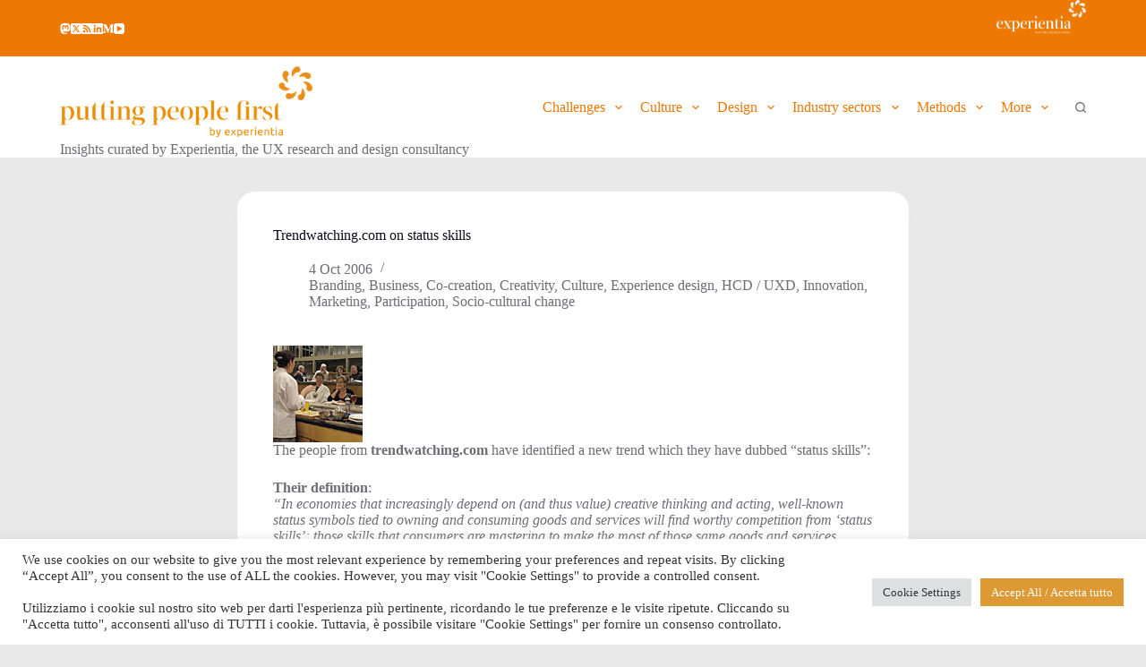

--- FILE ---
content_type: text/html; charset=UTF-8
request_url: https://blog.experientia.com/trendwatchingcom-on-status-skills/
body_size: 20416
content:
<!doctype html>
<html lang="en-US">
<head>
	
	<meta charset="UTF-8">
	<meta name="viewport" content="width=device-width, initial-scale=1, maximum-scale=5, viewport-fit=cover">
	<link rel="profile" href="https://gmpg.org/xfn/11">

	<title>Trendwatching.com on status skills &#8211; putting people first &#8211; by Experientia</title>
<meta name='robots' content='max-image-preview:large' />
<link rel='dns-prefetch' href='//fonts.googleapis.com' />
<link rel="alternate" type="application/rss+xml" title="putting people first - by Experientia &raquo; Feed" href="https://blog.experientia.com/feed/" />
<link rel="alternate" type="application/rss+xml" title="putting people first - by Experientia &raquo; Comments Feed" href="https://blog.experientia.com/comments/feed/" />
<link rel="alternate" type="application/rss+xml" title="putting people first - by Experientia &raquo; Trendwatching.com on status skills Comments Feed" href="https://blog.experientia.com/trendwatchingcom-on-status-skills/feed/" />
<link rel='stylesheet' id='wp-block-library-css' href='https://blog.experientia.com/wp-includes/css/dist/block-library/style.min.css?ver=6.6.4' media='all' />
<style id='global-styles-inline-css'>
:root{--wp--preset--aspect-ratio--square: 1;--wp--preset--aspect-ratio--4-3: 4/3;--wp--preset--aspect-ratio--3-4: 3/4;--wp--preset--aspect-ratio--3-2: 3/2;--wp--preset--aspect-ratio--2-3: 2/3;--wp--preset--aspect-ratio--16-9: 16/9;--wp--preset--aspect-ratio--9-16: 9/16;--wp--preset--color--black: #000000;--wp--preset--color--cyan-bluish-gray: #abb8c3;--wp--preset--color--white: #ffffff;--wp--preset--color--pale-pink: #f78da7;--wp--preset--color--vivid-red: #cf2e2e;--wp--preset--color--luminous-vivid-orange: #ff6900;--wp--preset--color--luminous-vivid-amber: #fcb900;--wp--preset--color--light-green-cyan: #7bdcb5;--wp--preset--color--vivid-green-cyan: #00d084;--wp--preset--color--pale-cyan-blue: #8ed1fc;--wp--preset--color--vivid-cyan-blue: #0693e3;--wp--preset--color--vivid-purple: #9b51e0;--wp--preset--color--palette-color-1: var(--theme-palette-color-1, #ed7804);--wp--preset--color--palette-color-2: var(--theme-palette-color-2, #3642af);--wp--preset--color--palette-color-3: var(--theme-palette-color-3, #6e6d76);--wp--preset--color--palette-color-4: var(--theme-palette-color-4, #0e0c1b);--wp--preset--color--palette-color-5: var(--theme-palette-color-5, #ffffff);--wp--preset--color--palette-color-6: var(--theme-palette-color-6, #f2f5f7);--wp--preset--color--palette-color-7: var(--theme-palette-color-7, #FAFBFC);--wp--preset--color--palette-color-8: var(--theme-palette-color-8, #ffffff);--wp--preset--gradient--vivid-cyan-blue-to-vivid-purple: linear-gradient(135deg,rgba(6,147,227,1) 0%,rgb(155,81,224) 100%);--wp--preset--gradient--light-green-cyan-to-vivid-green-cyan: linear-gradient(135deg,rgb(122,220,180) 0%,rgb(0,208,130) 100%);--wp--preset--gradient--luminous-vivid-amber-to-luminous-vivid-orange: linear-gradient(135deg,rgba(252,185,0,1) 0%,rgba(255,105,0,1) 100%);--wp--preset--gradient--luminous-vivid-orange-to-vivid-red: linear-gradient(135deg,rgba(255,105,0,1) 0%,rgb(207,46,46) 100%);--wp--preset--gradient--very-light-gray-to-cyan-bluish-gray: linear-gradient(135deg,rgb(238,238,238) 0%,rgb(169,184,195) 100%);--wp--preset--gradient--cool-to-warm-spectrum: linear-gradient(135deg,rgb(74,234,220) 0%,rgb(151,120,209) 20%,rgb(207,42,186) 40%,rgb(238,44,130) 60%,rgb(251,105,98) 80%,rgb(254,248,76) 100%);--wp--preset--gradient--blush-light-purple: linear-gradient(135deg,rgb(255,206,236) 0%,rgb(152,150,240) 100%);--wp--preset--gradient--blush-bordeaux: linear-gradient(135deg,rgb(254,205,165) 0%,rgb(254,45,45) 50%,rgb(107,0,62) 100%);--wp--preset--gradient--luminous-dusk: linear-gradient(135deg,rgb(255,203,112) 0%,rgb(199,81,192) 50%,rgb(65,88,208) 100%);--wp--preset--gradient--pale-ocean: linear-gradient(135deg,rgb(255,245,203) 0%,rgb(182,227,212) 50%,rgb(51,167,181) 100%);--wp--preset--gradient--electric-grass: linear-gradient(135deg,rgb(202,248,128) 0%,rgb(113,206,126) 100%);--wp--preset--gradient--midnight: linear-gradient(135deg,rgb(2,3,129) 0%,rgb(40,116,252) 100%);--wp--preset--gradient--juicy-peach: linear-gradient(to right, #ffecd2 0%, #fcb69f 100%);--wp--preset--gradient--young-passion: linear-gradient(to right, #ff8177 0%, #ff867a 0%, #ff8c7f 21%, #f99185 52%, #cf556c 78%, #b12a5b 100%);--wp--preset--gradient--true-sunset: linear-gradient(to right, #fa709a 0%, #fee140 100%);--wp--preset--gradient--morpheus-den: linear-gradient(to top, #30cfd0 0%, #330867 100%);--wp--preset--gradient--plum-plate: linear-gradient(135deg, #667eea 0%, #764ba2 100%);--wp--preset--gradient--aqua-splash: linear-gradient(15deg, #13547a 0%, #80d0c7 100%);--wp--preset--gradient--love-kiss: linear-gradient(to top, #ff0844 0%, #ffb199 100%);--wp--preset--gradient--new-retrowave: linear-gradient(to top, #3b41c5 0%, #a981bb 49%, #ffc8a9 100%);--wp--preset--gradient--plum-bath: linear-gradient(to top, #cc208e 0%, #6713d2 100%);--wp--preset--gradient--high-flight: linear-gradient(to right, #0acffe 0%, #495aff 100%);--wp--preset--gradient--teen-party: linear-gradient(-225deg, #FF057C 0%, #8D0B93 50%, #321575 100%);--wp--preset--gradient--fabled-sunset: linear-gradient(-225deg, #231557 0%, #44107A 29%, #FF1361 67%, #FFF800 100%);--wp--preset--gradient--arielle-smile: radial-gradient(circle 248px at center, #16d9e3 0%, #30c7ec 47%, #46aef7 100%);--wp--preset--gradient--itmeo-branding: linear-gradient(180deg, #2af598 0%, #009efd 100%);--wp--preset--gradient--deep-blue: linear-gradient(to right, #6a11cb 0%, #2575fc 100%);--wp--preset--gradient--strong-bliss: linear-gradient(to right, #f78ca0 0%, #f9748f 19%, #fd868c 60%, #fe9a8b 100%);--wp--preset--gradient--sweet-period: linear-gradient(to top, #3f51b1 0%, #5a55ae 13%, #7b5fac 25%, #8f6aae 38%, #a86aa4 50%, #cc6b8e 62%, #f18271 75%, #f3a469 87%, #f7c978 100%);--wp--preset--gradient--purple-division: linear-gradient(to top, #7028e4 0%, #e5b2ca 100%);--wp--preset--gradient--cold-evening: linear-gradient(to top, #0c3483 0%, #a2b6df 100%, #6b8cce 100%, #a2b6df 100%);--wp--preset--gradient--mountain-rock: linear-gradient(to right, #868f96 0%, #596164 100%);--wp--preset--gradient--desert-hump: linear-gradient(to top, #c79081 0%, #dfa579 100%);--wp--preset--gradient--ethernal-constance: linear-gradient(to top, #09203f 0%, #537895 100%);--wp--preset--gradient--happy-memories: linear-gradient(-60deg, #ff5858 0%, #f09819 100%);--wp--preset--gradient--grown-early: linear-gradient(to top, #0ba360 0%, #3cba92 100%);--wp--preset--gradient--morning-salad: linear-gradient(-225deg, #B7F8DB 0%, #50A7C2 100%);--wp--preset--gradient--night-call: linear-gradient(-225deg, #AC32E4 0%, #7918F2 48%, #4801FF 100%);--wp--preset--gradient--mind-crawl: linear-gradient(-225deg, #473B7B 0%, #3584A7 51%, #30D2BE 100%);--wp--preset--gradient--angel-care: linear-gradient(-225deg, #FFE29F 0%, #FFA99F 48%, #FF719A 100%);--wp--preset--gradient--juicy-cake: linear-gradient(to top, #e14fad 0%, #f9d423 100%);--wp--preset--gradient--rich-metal: linear-gradient(to right, #d7d2cc 0%, #304352 100%);--wp--preset--gradient--mole-hall: linear-gradient(-20deg, #616161 0%, #9bc5c3 100%);--wp--preset--gradient--cloudy-knoxville: linear-gradient(120deg, #fdfbfb 0%, #ebedee 100%);--wp--preset--gradient--soft-grass: linear-gradient(to top, #c1dfc4 0%, #deecdd 100%);--wp--preset--gradient--saint-petersburg: linear-gradient(135deg, #f5f7fa 0%, #c3cfe2 100%);--wp--preset--gradient--everlasting-sky: linear-gradient(135deg, #fdfcfb 0%, #e2d1c3 100%);--wp--preset--gradient--kind-steel: linear-gradient(-20deg, #e9defa 0%, #fbfcdb 100%);--wp--preset--gradient--over-sun: linear-gradient(60deg, #abecd6 0%, #fbed96 100%);--wp--preset--gradient--premium-white: linear-gradient(to top, #d5d4d0 0%, #d5d4d0 1%, #eeeeec 31%, #efeeec 75%, #e9e9e7 100%);--wp--preset--gradient--clean-mirror: linear-gradient(45deg, #93a5cf 0%, #e4efe9 100%);--wp--preset--gradient--wild-apple: linear-gradient(to top, #d299c2 0%, #fef9d7 100%);--wp--preset--gradient--snow-again: linear-gradient(to top, #e6e9f0 0%, #eef1f5 100%);--wp--preset--gradient--confident-cloud: linear-gradient(to top, #dad4ec 0%, #dad4ec 1%, #f3e7e9 100%);--wp--preset--gradient--glass-water: linear-gradient(to top, #dfe9f3 0%, white 100%);--wp--preset--gradient--perfect-white: linear-gradient(-225deg, #E3FDF5 0%, #FFE6FA 100%);--wp--preset--font-size--small: 13px;--wp--preset--font-size--medium: 20px;--wp--preset--font-size--large: clamp(22px, 1.375rem + ((1vw - 3.2px) * 0.625), 30px);--wp--preset--font-size--x-large: clamp(30px, 1.875rem + ((1vw - 3.2px) * 1.563), 50px);--wp--preset--font-size--xx-large: clamp(45px, 2.813rem + ((1vw - 3.2px) * 2.734), 80px);--wp--preset--spacing--20: 0.44rem;--wp--preset--spacing--30: 0.67rem;--wp--preset--spacing--40: 1rem;--wp--preset--spacing--50: 1.5rem;--wp--preset--spacing--60: 2.25rem;--wp--preset--spacing--70: 3.38rem;--wp--preset--spacing--80: 5.06rem;--wp--preset--shadow--natural: 6px 6px 9px rgba(0, 0, 0, 0.2);--wp--preset--shadow--deep: 12px 12px 50px rgba(0, 0, 0, 0.4);--wp--preset--shadow--sharp: 6px 6px 0px rgba(0, 0, 0, 0.2);--wp--preset--shadow--outlined: 6px 6px 0px -3px rgba(255, 255, 255, 1), 6px 6px rgba(0, 0, 0, 1);--wp--preset--shadow--crisp: 6px 6px 0px rgba(0, 0, 0, 1);}:root { --wp--style--global--content-size: var(--theme-block-max-width);--wp--style--global--wide-size: var(--theme-block-wide-max-width); }:where(body) { margin: 0; }.wp-site-blocks > .alignleft { float: left; margin-right: 2em; }.wp-site-blocks > .alignright { float: right; margin-left: 2em; }.wp-site-blocks > .aligncenter { justify-content: center; margin-left: auto; margin-right: auto; }:where(.wp-site-blocks) > * { margin-block-start: var(--theme-content-spacing); margin-block-end: 0; }:where(.wp-site-blocks) > :first-child { margin-block-start: 0; }:where(.wp-site-blocks) > :last-child { margin-block-end: 0; }:root { --wp--style--block-gap: var(--theme-content-spacing); }:root :where(.is-layout-flow) > :first-child{margin-block-start: 0;}:root :where(.is-layout-flow) > :last-child{margin-block-end: 0;}:root :where(.is-layout-flow) > *{margin-block-start: var(--theme-content-spacing);margin-block-end: 0;}:root :where(.is-layout-constrained) > :first-child{margin-block-start: 0;}:root :where(.is-layout-constrained) > :last-child{margin-block-end: 0;}:root :where(.is-layout-constrained) > *{margin-block-start: var(--theme-content-spacing);margin-block-end: 0;}:root :where(.is-layout-flex){gap: var(--theme-content-spacing);}:root :where(.is-layout-grid){gap: var(--theme-content-spacing);}.is-layout-flow > .alignleft{float: left;margin-inline-start: 0;margin-inline-end: 2em;}.is-layout-flow > .alignright{float: right;margin-inline-start: 2em;margin-inline-end: 0;}.is-layout-flow > .aligncenter{margin-left: auto !important;margin-right: auto !important;}.is-layout-constrained > .alignleft{float: left;margin-inline-start: 0;margin-inline-end: 2em;}.is-layout-constrained > .alignright{float: right;margin-inline-start: 2em;margin-inline-end: 0;}.is-layout-constrained > .aligncenter{margin-left: auto !important;margin-right: auto !important;}.is-layout-constrained > :where(:not(.alignleft):not(.alignright):not(.alignfull)){max-width: var(--wp--style--global--content-size);margin-left: auto !important;margin-right: auto !important;}.is-layout-constrained > .alignwide{max-width: var(--wp--style--global--wide-size);}body .is-layout-flex{display: flex;}.is-layout-flex{flex-wrap: wrap;align-items: center;}.is-layout-flex > :is(*, div){margin: 0;}body .is-layout-grid{display: grid;}.is-layout-grid > :is(*, div){margin: 0;}body{padding-top: 0px;padding-right: 0px;padding-bottom: 0px;padding-left: 0px;}.has-black-color{color: var(--wp--preset--color--black) !important;}.has-cyan-bluish-gray-color{color: var(--wp--preset--color--cyan-bluish-gray) !important;}.has-white-color{color: var(--wp--preset--color--white) !important;}.has-pale-pink-color{color: var(--wp--preset--color--pale-pink) !important;}.has-vivid-red-color{color: var(--wp--preset--color--vivid-red) !important;}.has-luminous-vivid-orange-color{color: var(--wp--preset--color--luminous-vivid-orange) !important;}.has-luminous-vivid-amber-color{color: var(--wp--preset--color--luminous-vivid-amber) !important;}.has-light-green-cyan-color{color: var(--wp--preset--color--light-green-cyan) !important;}.has-vivid-green-cyan-color{color: var(--wp--preset--color--vivid-green-cyan) !important;}.has-pale-cyan-blue-color{color: var(--wp--preset--color--pale-cyan-blue) !important;}.has-vivid-cyan-blue-color{color: var(--wp--preset--color--vivid-cyan-blue) !important;}.has-vivid-purple-color{color: var(--wp--preset--color--vivid-purple) !important;}.has-palette-color-1-color{color: var(--wp--preset--color--palette-color-1) !important;}.has-palette-color-2-color{color: var(--wp--preset--color--palette-color-2) !important;}.has-palette-color-3-color{color: var(--wp--preset--color--palette-color-3) !important;}.has-palette-color-4-color{color: var(--wp--preset--color--palette-color-4) !important;}.has-palette-color-5-color{color: var(--wp--preset--color--palette-color-5) !important;}.has-palette-color-6-color{color: var(--wp--preset--color--palette-color-6) !important;}.has-palette-color-7-color{color: var(--wp--preset--color--palette-color-7) !important;}.has-palette-color-8-color{color: var(--wp--preset--color--palette-color-8) !important;}.has-black-background-color{background-color: var(--wp--preset--color--black) !important;}.has-cyan-bluish-gray-background-color{background-color: var(--wp--preset--color--cyan-bluish-gray) !important;}.has-white-background-color{background-color: var(--wp--preset--color--white) !important;}.has-pale-pink-background-color{background-color: var(--wp--preset--color--pale-pink) !important;}.has-vivid-red-background-color{background-color: var(--wp--preset--color--vivid-red) !important;}.has-luminous-vivid-orange-background-color{background-color: var(--wp--preset--color--luminous-vivid-orange) !important;}.has-luminous-vivid-amber-background-color{background-color: var(--wp--preset--color--luminous-vivid-amber) !important;}.has-light-green-cyan-background-color{background-color: var(--wp--preset--color--light-green-cyan) !important;}.has-vivid-green-cyan-background-color{background-color: var(--wp--preset--color--vivid-green-cyan) !important;}.has-pale-cyan-blue-background-color{background-color: var(--wp--preset--color--pale-cyan-blue) !important;}.has-vivid-cyan-blue-background-color{background-color: var(--wp--preset--color--vivid-cyan-blue) !important;}.has-vivid-purple-background-color{background-color: var(--wp--preset--color--vivid-purple) !important;}.has-palette-color-1-background-color{background-color: var(--wp--preset--color--palette-color-1) !important;}.has-palette-color-2-background-color{background-color: var(--wp--preset--color--palette-color-2) !important;}.has-palette-color-3-background-color{background-color: var(--wp--preset--color--palette-color-3) !important;}.has-palette-color-4-background-color{background-color: var(--wp--preset--color--palette-color-4) !important;}.has-palette-color-5-background-color{background-color: var(--wp--preset--color--palette-color-5) !important;}.has-palette-color-6-background-color{background-color: var(--wp--preset--color--palette-color-6) !important;}.has-palette-color-7-background-color{background-color: var(--wp--preset--color--palette-color-7) !important;}.has-palette-color-8-background-color{background-color: var(--wp--preset--color--palette-color-8) !important;}.has-black-border-color{border-color: var(--wp--preset--color--black) !important;}.has-cyan-bluish-gray-border-color{border-color: var(--wp--preset--color--cyan-bluish-gray) !important;}.has-white-border-color{border-color: var(--wp--preset--color--white) !important;}.has-pale-pink-border-color{border-color: var(--wp--preset--color--pale-pink) !important;}.has-vivid-red-border-color{border-color: var(--wp--preset--color--vivid-red) !important;}.has-luminous-vivid-orange-border-color{border-color: var(--wp--preset--color--luminous-vivid-orange) !important;}.has-luminous-vivid-amber-border-color{border-color: var(--wp--preset--color--luminous-vivid-amber) !important;}.has-light-green-cyan-border-color{border-color: var(--wp--preset--color--light-green-cyan) !important;}.has-vivid-green-cyan-border-color{border-color: var(--wp--preset--color--vivid-green-cyan) !important;}.has-pale-cyan-blue-border-color{border-color: var(--wp--preset--color--pale-cyan-blue) !important;}.has-vivid-cyan-blue-border-color{border-color: var(--wp--preset--color--vivid-cyan-blue) !important;}.has-vivid-purple-border-color{border-color: var(--wp--preset--color--vivid-purple) !important;}.has-palette-color-1-border-color{border-color: var(--wp--preset--color--palette-color-1) !important;}.has-palette-color-2-border-color{border-color: var(--wp--preset--color--palette-color-2) !important;}.has-palette-color-3-border-color{border-color: var(--wp--preset--color--palette-color-3) !important;}.has-palette-color-4-border-color{border-color: var(--wp--preset--color--palette-color-4) !important;}.has-palette-color-5-border-color{border-color: var(--wp--preset--color--palette-color-5) !important;}.has-palette-color-6-border-color{border-color: var(--wp--preset--color--palette-color-6) !important;}.has-palette-color-7-border-color{border-color: var(--wp--preset--color--palette-color-7) !important;}.has-palette-color-8-border-color{border-color: var(--wp--preset--color--palette-color-8) !important;}.has-vivid-cyan-blue-to-vivid-purple-gradient-background{background: var(--wp--preset--gradient--vivid-cyan-blue-to-vivid-purple) !important;}.has-light-green-cyan-to-vivid-green-cyan-gradient-background{background: var(--wp--preset--gradient--light-green-cyan-to-vivid-green-cyan) !important;}.has-luminous-vivid-amber-to-luminous-vivid-orange-gradient-background{background: var(--wp--preset--gradient--luminous-vivid-amber-to-luminous-vivid-orange) !important;}.has-luminous-vivid-orange-to-vivid-red-gradient-background{background: var(--wp--preset--gradient--luminous-vivid-orange-to-vivid-red) !important;}.has-very-light-gray-to-cyan-bluish-gray-gradient-background{background: var(--wp--preset--gradient--very-light-gray-to-cyan-bluish-gray) !important;}.has-cool-to-warm-spectrum-gradient-background{background: var(--wp--preset--gradient--cool-to-warm-spectrum) !important;}.has-blush-light-purple-gradient-background{background: var(--wp--preset--gradient--blush-light-purple) !important;}.has-blush-bordeaux-gradient-background{background: var(--wp--preset--gradient--blush-bordeaux) !important;}.has-luminous-dusk-gradient-background{background: var(--wp--preset--gradient--luminous-dusk) !important;}.has-pale-ocean-gradient-background{background: var(--wp--preset--gradient--pale-ocean) !important;}.has-electric-grass-gradient-background{background: var(--wp--preset--gradient--electric-grass) !important;}.has-midnight-gradient-background{background: var(--wp--preset--gradient--midnight) !important;}.has-juicy-peach-gradient-background{background: var(--wp--preset--gradient--juicy-peach) !important;}.has-young-passion-gradient-background{background: var(--wp--preset--gradient--young-passion) !important;}.has-true-sunset-gradient-background{background: var(--wp--preset--gradient--true-sunset) !important;}.has-morpheus-den-gradient-background{background: var(--wp--preset--gradient--morpheus-den) !important;}.has-plum-plate-gradient-background{background: var(--wp--preset--gradient--plum-plate) !important;}.has-aqua-splash-gradient-background{background: var(--wp--preset--gradient--aqua-splash) !important;}.has-love-kiss-gradient-background{background: var(--wp--preset--gradient--love-kiss) !important;}.has-new-retrowave-gradient-background{background: var(--wp--preset--gradient--new-retrowave) !important;}.has-plum-bath-gradient-background{background: var(--wp--preset--gradient--plum-bath) !important;}.has-high-flight-gradient-background{background: var(--wp--preset--gradient--high-flight) !important;}.has-teen-party-gradient-background{background: var(--wp--preset--gradient--teen-party) !important;}.has-fabled-sunset-gradient-background{background: var(--wp--preset--gradient--fabled-sunset) !important;}.has-arielle-smile-gradient-background{background: var(--wp--preset--gradient--arielle-smile) !important;}.has-itmeo-branding-gradient-background{background: var(--wp--preset--gradient--itmeo-branding) !important;}.has-deep-blue-gradient-background{background: var(--wp--preset--gradient--deep-blue) !important;}.has-strong-bliss-gradient-background{background: var(--wp--preset--gradient--strong-bliss) !important;}.has-sweet-period-gradient-background{background: var(--wp--preset--gradient--sweet-period) !important;}.has-purple-division-gradient-background{background: var(--wp--preset--gradient--purple-division) !important;}.has-cold-evening-gradient-background{background: var(--wp--preset--gradient--cold-evening) !important;}.has-mountain-rock-gradient-background{background: var(--wp--preset--gradient--mountain-rock) !important;}.has-desert-hump-gradient-background{background: var(--wp--preset--gradient--desert-hump) !important;}.has-ethernal-constance-gradient-background{background: var(--wp--preset--gradient--ethernal-constance) !important;}.has-happy-memories-gradient-background{background: var(--wp--preset--gradient--happy-memories) !important;}.has-grown-early-gradient-background{background: var(--wp--preset--gradient--grown-early) !important;}.has-morning-salad-gradient-background{background: var(--wp--preset--gradient--morning-salad) !important;}.has-night-call-gradient-background{background: var(--wp--preset--gradient--night-call) !important;}.has-mind-crawl-gradient-background{background: var(--wp--preset--gradient--mind-crawl) !important;}.has-angel-care-gradient-background{background: var(--wp--preset--gradient--angel-care) !important;}.has-juicy-cake-gradient-background{background: var(--wp--preset--gradient--juicy-cake) !important;}.has-rich-metal-gradient-background{background: var(--wp--preset--gradient--rich-metal) !important;}.has-mole-hall-gradient-background{background: var(--wp--preset--gradient--mole-hall) !important;}.has-cloudy-knoxville-gradient-background{background: var(--wp--preset--gradient--cloudy-knoxville) !important;}.has-soft-grass-gradient-background{background: var(--wp--preset--gradient--soft-grass) !important;}.has-saint-petersburg-gradient-background{background: var(--wp--preset--gradient--saint-petersburg) !important;}.has-everlasting-sky-gradient-background{background: var(--wp--preset--gradient--everlasting-sky) !important;}.has-kind-steel-gradient-background{background: var(--wp--preset--gradient--kind-steel) !important;}.has-over-sun-gradient-background{background: var(--wp--preset--gradient--over-sun) !important;}.has-premium-white-gradient-background{background: var(--wp--preset--gradient--premium-white) !important;}.has-clean-mirror-gradient-background{background: var(--wp--preset--gradient--clean-mirror) !important;}.has-wild-apple-gradient-background{background: var(--wp--preset--gradient--wild-apple) !important;}.has-snow-again-gradient-background{background: var(--wp--preset--gradient--snow-again) !important;}.has-confident-cloud-gradient-background{background: var(--wp--preset--gradient--confident-cloud) !important;}.has-glass-water-gradient-background{background: var(--wp--preset--gradient--glass-water) !important;}.has-perfect-white-gradient-background{background: var(--wp--preset--gradient--perfect-white) !important;}.has-small-font-size{font-size: var(--wp--preset--font-size--small) !important;}.has-medium-font-size{font-size: var(--wp--preset--font-size--medium) !important;}.has-large-font-size{font-size: var(--wp--preset--font-size--large) !important;}.has-x-large-font-size{font-size: var(--wp--preset--font-size--x-large) !important;}.has-xx-large-font-size{font-size: var(--wp--preset--font-size--xx-large) !important;}
:root :where(.wp-block-pullquote){font-size: clamp(0.984em, 0.984rem + ((1vw - 0.2em) * 0.645), 1.5em);line-height: 1.6;}
</style>
<link rel='stylesheet' id='cookie-law-info-css' href='https://blog.experientia.com/wp-content/plugins/cookie-law-info/legacy/public/css/cookie-law-info-public.css?ver=3.3.2' media='all' />
<link rel='stylesheet' id='cookie-law-info-gdpr-css' href='https://blog.experientia.com/wp-content/plugins/cookie-law-info/legacy/public/css/cookie-law-info-gdpr.css?ver=3.3.2' media='all' />
<link rel='stylesheet' id='ppress-frontend-css' href='https://blog.experientia.com/wp-content/plugins/wp-user-avatar/assets/css/frontend.min.css?ver=4.16.3' media='all' />
<link rel='stylesheet' id='ppress-flatpickr-css' href='https://blog.experientia.com/wp-content/plugins/wp-user-avatar/assets/flatpickr/flatpickr.min.css?ver=4.16.3' media='all' />
<link rel='stylesheet' id='ppress-select2-css' href='https://blog.experientia.com/wp-content/plugins/wp-user-avatar/assets/select2/select2.min.css?ver=6.6.4' media='all' />
<link rel='stylesheet' id='blocksy-fonts-font-source-google-css' href='https://fonts.googleapis.com/css2?family=Roboto%20Slab:wght@400;500;600&#038;family=Exo:wght@400;500;600;700&#038;family=Roboto:ital,wght@1,400&#038;display=swap' media='all' />
<link rel='stylesheet' id='ct-main-styles-css' href='https://blog.experientia.com/wp-content/themes/blocksy/static/bundle/main.min.css?ver=2.0.76' media='all' />
<link rel='stylesheet' id='ct-page-title-styles-css' href='https://blog.experientia.com/wp-content/themes/blocksy/static/bundle/page-title.min.css?ver=2.0.76' media='all' />
<link rel='stylesheet' id='ct-comments-styles-css' href='https://blog.experientia.com/wp-content/themes/blocksy/static/bundle/comments.min.css?ver=2.0.76' media='all' />
<script src="https://blog.experientia.com/wp-includes/js/jquery/jquery.min.js?ver=3.7.1" id="jquery-core-js"></script>
<script src="https://blog.experientia.com/wp-includes/js/jquery/jquery-migrate.min.js?ver=3.4.1" id="jquery-migrate-js"></script>
<script id="cookie-law-info-js-extra">
var Cli_Data = {"nn_cookie_ids":[],"cookielist":[],"non_necessary_cookies":[],"ccpaEnabled":"","ccpaRegionBased":"","ccpaBarEnabled":"","strictlyEnabled":["necessary","obligatoire"],"ccpaType":"gdpr","js_blocking":"1","custom_integration":"","triggerDomRefresh":"","secure_cookies":""};
var cli_cookiebar_settings = {"animate_speed_hide":"500","animate_speed_show":"500","background":"#FFF","border":"#b1a6a6c2","border_on":"","button_1_button_colour":"#61a229","button_1_button_hover":"#4e8221","button_1_link_colour":"#fff","button_1_as_button":"1","button_1_new_win":"","button_2_button_colour":"#333","button_2_button_hover":"#292929","button_2_link_colour":"#444","button_2_as_button":"","button_2_hidebar":"","button_3_button_colour":"#dedfe0","button_3_button_hover":"#b2b2b3","button_3_link_colour":"#333333","button_3_as_button":"1","button_3_new_win":"","button_4_button_colour":"#dedfe0","button_4_button_hover":"#b2b2b3","button_4_link_colour":"#333333","button_4_as_button":"1","button_7_button_colour":"#dd9933","button_7_button_hover":"#b17a29","button_7_link_colour":"#fff","button_7_as_button":"1","button_7_new_win":"","font_family":"inherit","header_fix":"","notify_animate_hide":"1","notify_animate_show":"","notify_div_id":"#cookie-law-info-bar","notify_position_horizontal":"right","notify_position_vertical":"bottom","scroll_close":"","scroll_close_reload":"","accept_close_reload":"","reject_close_reload":"","showagain_tab":"","showagain_background":"#fff","showagain_border":"#000","showagain_div_id":"#cookie-law-info-again","showagain_x_position":"100px","text":"#333333","show_once_yn":"1","show_once":"10000","logging_on":"","as_popup":"","popup_overlay":"1","bar_heading_text":"","cookie_bar_as":"banner","popup_showagain_position":"bottom-right","widget_position":"left"};
var log_object = {"ajax_url":"https:\/\/blog.experientia.com\/wp-admin\/admin-ajax.php"};
</script>
<script src="https://blog.experientia.com/wp-content/plugins/cookie-law-info/legacy/public/js/cookie-law-info-public.js?ver=3.3.2" id="cookie-law-info-js"></script>
<script src="https://blog.experientia.com/wp-content/plugins/wp-user-avatar/assets/flatpickr/flatpickr.min.js?ver=4.16.3" id="ppress-flatpickr-js"></script>
<script src="https://blog.experientia.com/wp-content/plugins/wp-user-avatar/assets/select2/select2.min.js?ver=4.16.3" id="ppress-select2-js"></script>
<link rel="https://api.w.org/" href="https://blog.experientia.com/wp-json/" /><link rel="alternate" title="JSON" type="application/json" href="https://blog.experientia.com/wp-json/wp/v2/posts/1547" /><link rel="EditURI" type="application/rsd+xml" title="RSD" href="https://blog.experientia.com/xmlrpc.php?rsd" />
<meta name="generator" content="WordPress 6.6.4" />
<link rel="canonical" href="https://blog.experientia.com/trendwatchingcom-on-status-skills/" />
<link rel='shortlink' href='https://blog.experientia.com/?p=1547' />
<link rel="alternate" title="oEmbed (JSON)" type="application/json+oembed" href="https://blog.experientia.com/wp-json/oembed/1.0/embed?url=https%3A%2F%2Fblog.experientia.com%2Ftrendwatchingcom-on-status-skills%2F" />
<link rel="alternate" title="oEmbed (XML)" type="text/xml+oembed" href="https://blog.experientia.com/wp-json/oembed/1.0/embed?url=https%3A%2F%2Fblog.experientia.com%2Ftrendwatchingcom-on-status-skills%2F&#038;format=xml" />
<link rel="me" href="https://mastodon.online/@vanderbeeken" />
<noscript><link rel='stylesheet' href='https://blog.experientia.com/wp-content/themes/blocksy/static/bundle/no-scripts.min.css' type='text/css'></noscript>
<style id="ct-main-styles-inline-css">[data-header*="type-1"] .ct-header [data-id="logo"] .site-logo-container {--logo-max-height:80px;} [data-header*="type-1"] .ct-header [data-id="logo"] .site-title {--theme-font-size:25px;--theme-line-height:0;--theme-link-initial-color:var(--theme-palette-color-4);} [data-header*="type-1"] .ct-header [data-id="logo"] .site-description {--theme-font-family:Exo, Sans-Serif;--theme-font-weight:500;--theme-font-size:12px;--theme-line-height:3;} [data-header*="type-1"] .ct-header [data-id="logo"] {--margin:10px 0px 0px 0px !important;} [data-header*="type-1"] .ct-header [data-id="menu"] {--menu-items-spacing:20px;--menu-indicator-hover-color:var(--theme-palette-color-1);--menu-indicator-active-color:var(--theme-palette-color-1);} [data-header*="type-1"] .ct-header [data-id="menu"] > ul > li > a {--theme-font-family:Exo, Sans-Serif;--theme-font-weight:600;--theme-text-transform:none;--theme-font-size:12px;--theme-line-height:1.3;} [data-header*="type-1"] .ct-header [data-id="menu"] .sub-menu .ct-menu-link {--theme-link-initial-color:#ffffff;--theme-link-hover-color:var(--theme-palette-color-1);--theme-font-family:Exo, Sans-Serif;--theme-font-weight:500;--theme-text-transform:none;--theme-font-size:12px;} [data-header*="type-1"] .ct-header [data-id="menu"] .sub-menu {--dropdown-background-color:#29333C;--dropdown-top-offset:-29px;--dropdown-width:151px;--dropdown-items-spacing:5px;--dropdown-divider:1px dashed rgba(255,255,255,0.1);--theme-box-shadow:0px 10px 20px rgba(41, 51, 61, 0.1);--theme-border-radius:5px;} [data-header*="type-1"] .ct-header [data-row*="middle"] {--height:110px;background-color:#ffffff;background-image:none;--theme-border-top:none;--theme-border-bottom:none;--theme-box-shadow:none;} [data-header*="type-1"] .ct-header [data-row*="middle"] > div {--theme-border-top:none;--theme-border-bottom:none;} [data-header*="type-1"] [data-id="mobile-menu"] {--theme-font-weight:600;--theme-font-size:30px;--theme-link-initial-color:#ffffff;--theme-link-hover-color:var(--theme-palette-color-1);--mobile-menu-divider:none;} [data-header*="type-1"] #offcanvas {--theme-box-shadow:0px 0px 70px rgba(0, 0, 0, 0.35);--side-panel-width:500px;} [data-header*="type-1"] #offcanvas .ct-panel-inner {background-color:rgba(18, 21, 25, 0.98);} [data-header*="type-1"] [data-id="search"] {--theme-icon-size:12px;} [data-header*="type-1"] #search-modal .ct-search-results {--theme-font-weight:500;--theme-font-size:14px;--theme-line-height:1.4;} [data-header*="type-1"] #search-modal .ct-search-form {--theme-link-initial-color:#ffffff;--theme-link-hover-color:var(--theme-palette-color-2);--theme-form-text-initial-color:#ffffff;--theme-form-text-focus-color:#ffffff;--theme-form-field-border-initial-color:rgba(255, 255, 255, 0.2);--theme-button-text-initial-color:rgba(255, 255, 255, 0.7);--theme-button-text-hover-color:#ffffff;--theme-button-background-initial-color:var(--theme-palette-color-1);--theme-button-background-hover-color:var(--theme-palette-color-1);} [data-header*="type-1"] #search-modal {background-color:var(--theme-palette-color-1);} [data-header*="type-1"] [data-id="socials"].ct-header-socials {--theme-icon-size:12px;--items-spacing:8px;} [data-header*="type-1"] [data-id="socials"].ct-header-socials [data-color="custom"] {--theme-icon-color:var(--theme-palette-color-5);--theme-icon-hover-color:var(--theme-palette-color-3);--background-color:rgba(218, 222, 228, 0.3);--background-hover-color:var(--theme-palette-color-1);} [data-header*="type-1"] .ct-header [data-id="text"] {--max-width:100%;--theme-font-size:15px;--theme-line-height:1.3;} [data-header*="type-1"] .ct-header [data-row*="top"] {--height:50px;background-color:#ed7804;background-image:none;--theme-border-top:none;--theme-border-bottom:none;--theme-box-shadow:none;} [data-header*="type-1"] .ct-header [data-row*="top"] > div {--theme-border-top:none;--theme-border-bottom:none;} [data-header*="type-1"] [data-id="trigger"] {--theme-icon-size:18px;} [data-header*="type-1"] {--header-height:160px;} [data-header*="type-1"] .ct-header {background-image:none;} [data-footer*="type-1"] .ct-footer [data-row*="top"] > div {--container-spacing:12px;--theme-border:none;--theme-border-top:none;--grid-template-columns:initial;} [data-footer*="type-1"] .ct-footer [data-row*="top"] .widget-title {--theme-font-family:Exo, Sans-Serif;--theme-font-weight:400;--theme-font-size:16px;} [data-footer*="type-1"] .ct-footer [data-row*="top"] .ct-widget > *:not(.widget-title) {--theme-font-family:Exo, Sans-Serif;--theme-font-weight:400;--theme-font-size:12px;} [data-footer*="type-1"] .ct-footer [data-row*="top"] {--theme-border-top:none;background-color:#fcfaf7;} [data-footer*="type-1"][data-footer*="reveal"] .ct-footer {--position:sticky;} [data-footer*="type-1"][data-footer*="reveal"] .site-main {--footer-box-shadow:0px 20px 50px var(--theme-palette-color-3);} [data-footer*="type-1"] .ct-footer {background-color:#fff9f9;}:root {--theme-font-family:'Roboto Slab', Sans-Serif;--theme-font-weight:400;--theme-text-transform:none;--theme-text-decoration:none;--theme-font-size:14px;--theme-line-height:1.65;--theme-letter-spacing:0em;--theme-button-font-weight:500;--theme-button-font-size:15px;--has-classic-forms:var(--true);--has-modern-forms:var(--false);--theme-form-field-background-focus-color:var(--theme-palette-color-5);--theme-form-field-border-initial-color:var(--theme-border-color);--theme-form-field-border-focus-color:var(--theme-palette-color-1);--theme-form-selection-field-initial-color:var(--theme-border-color);--theme-form-selection-field-active-color:var(--theme-palette-color-1);--theme-palette-color-1:#ed7804;--theme-palette-color-2:#3642af;--theme-palette-color-3:#6e6d76;--theme-palette-color-4:#0e0c1b;--theme-palette-color-5:#ffffff;--theme-palette-color-6:#f2f5f7;--theme-palette-color-7:#FAFBFC;--theme-palette-color-8:#ffffff;--theme-text-color:var(--theme-palette-color-3);--theme-link-initial-color:var(--theme-palette-color-1);--theme-link-hover-color:var(--theme-palette-color-2);--theme-selection-text-color:var(--theme-palette-color-4);--theme-selection-background-color:#fdc388;--theme-border-color:var(--theme-palette-color-1);--theme-headings-color:var(--theme-palette-color-4);--theme-content-spacing:1.5em;--theme-button-min-height:40px;--theme-button-shadow:none;--theme-button-transform:none;--theme-button-text-initial-color:#ffffff;--theme-button-text-hover-color:#ffffff;--theme-button-background-initial-color:var(--theme-palette-color-1);--theme-button-background-hover-color:var(--theme-palette-color-3);--theme-button-border:none;--theme-button-border-radius:3px;--theme-button-padding:5px 20px;--theme-normal-container-max-width:1146px;--theme-content-vertical-spacing:38px;--theme-container-edge-spacing:90vw;--theme-narrow-container-max-width:750px;--theme-wide-offset:154px;}h1 {--theme-font-family:Exo, Sans-Serif;--theme-font-weight:700;--theme-font-size:40px;--theme-line-height:1.5;}h2 {--theme-font-family:Exo, Sans-Serif;--theme-font-weight:700;--theme-font-size:35px;--theme-line-height:1.5;}h3 {--theme-font-family:Exo, Sans-Serif;--theme-font-weight:700;--theme-font-size:30px;--theme-line-height:1.5;}h4 {--theme-font-family:Exo, Sans-Serif;--theme-font-weight:700;--theme-font-size:25px;--theme-line-height:1.5;}h5 {--theme-font-family:Exo, Sans-Serif;--theme-font-weight:700;--theme-font-size:20px;--theme-line-height:1.5;}h6 {--theme-font-family:Exo, Sans-Serif;--theme-font-weight:700;--theme-font-size:16px;--theme-line-height:1.5;}.wp-block-pullquote {--theme-font-family:Roboto, Sans-Serif;--theme-font-weight:400;--theme-font-style:italic;--theme-font-size:14px;}pre, code, samp, kbd {--theme-font-family:monospace;--theme-font-weight:400;--theme-font-size:16px;}figcaption {--theme-font-size:14px;}.ct-sidebar .widget-title {--theme-font-size:20px;}.ct-breadcrumbs {--theme-font-weight:600;--theme-text-transform:uppercase;--theme-font-size:12px;}body {background-color:#e9e9e9;background-image:none;} [data-prefix="single_blog_post"] .entry-header .page-title {--theme-font-family:Exo, Sans-Serif;--theme-font-weight:700;--theme-font-size:32px;--theme-line-height:1.3;} [data-prefix="single_blog_post"] .entry-header .entry-meta {--theme-font-family:Exo, Sans-Serif;--theme-font-weight:500;--theme-text-transform:none;--theme-font-size:14px;--theme-line-height:1.3;} [data-prefix="categories"] .entry-header .page-title {--theme-font-size:30px;} [data-prefix="categories"] .entry-header .entry-meta {--theme-font-weight:600;--theme-text-transform:uppercase;--theme-font-size:12px;--theme-line-height:1.3;} [data-prefix="search"] .entry-header .page-title {--theme-font-size:30px;} [data-prefix="search"] .entry-header .entry-meta {--theme-font-weight:600;--theme-text-transform:uppercase;--theme-font-size:12px;--theme-line-height:1.3;} [data-prefix="author"] .entry-header .page-title {--theme-font-size:30px;} [data-prefix="author"] .entry-header .entry-meta {--theme-font-weight:600;--theme-text-transform:uppercase;--theme-font-size:12px;--theme-line-height:1.3;} [data-prefix="author"] .hero-section[data-type="type-2"] {background-color:var(--theme-palette-color-6);background-image:none;--container-padding:50px 0px;} [data-prefix="single_page"] .entry-header .page-title {--theme-font-size:30px;} [data-prefix="single_page"] .entry-header .entry-meta {--theme-font-weight:600;--theme-text-transform:uppercase;--theme-font-size:12px;--theme-line-height:1.3;} [data-prefix="single_page"] .hero-section[data-type="type-1"] {--margin-bottom:0px;} [data-pagination="load_more"] {--theme-button-background-initial-color:var(--theme-palette-color-1);} [data-prefix="blog"] .entries {--grid-template-columns:repeat(4, minmax(0, 1fr));--grid-columns-gap:21px;} [data-prefix="blog"] .entry-card .entry-title {--theme-font-size:18px;--theme-line-height:1.3;--theme-heading-color:var(--theme-palette-color-4);--theme-link-hover-color:#ed7804;} [data-prefix="blog"] .entry-excerpt {--theme-font-size:14px;--theme-text-color:var(--theme-palette-color-3);} [data-prefix="blog"] .entry-card .entry-meta {--theme-font-family:'Roboto Slab', Sans-Serif;--theme-font-weight:400;--theme-text-transform:none;--theme-font-size:12px;--theme-line-height:1.3;--theme-text-color:var(--theme-palette-color-3);--theme-link-hover-color:var(--theme-palette-color-1);} [data-prefix="blog"] .entry-card {--card-inner-spacing:25px;background-color:var(--theme-palette-color-8);--card-border:1px dashed var(--theme-palette-color-3);--theme-border-radius:10px;--theme-image-border-radius:calc(10px - 1px);--theme-box-shadow:0px 12px 18px -6px rgba(34, 56, 101, 0.04);} [data-prefix="blog"] [data-archive="default"] .card-content .entry-meta[data-id="lJvF6z"] {--card-element-spacing:15px;} [data-prefix="blog"] [data-archive="default"] .card-content .ct-media-container {--card-element-spacing:30px;} [data-prefix="blog"] [data-archive="default"] .card-content .entry-meta[data-id="10KFlo"] {--card-element-spacing:15px;} [data-prefix="categories"] .entries {--grid-template-columns:repeat(3, minmax(0, 1fr));} [data-prefix="categories"] .entry-card .entry-title {--theme-font-size:20px;--theme-line-height:1.3;} [data-prefix="categories"] .entry-card .entry-meta {--theme-font-family:'Roboto Slab', Sans-Serif;--theme-font-weight:400;--theme-text-transform:capitalize;--theme-font-size:12px;} [data-prefix="categories"] .entry-card {background-color:var(--theme-palette-color-8);--theme-box-shadow:0px 12px 18px -6px rgba(34, 56, 101, 0.04);} [data-prefix="categories"] [data-archive="default"] .card-content .entry-meta[data-id="DNFgGS"] {--card-element-spacing:15px;} [data-prefix="categories"] [data-archive="default"] .card-content .ct-media-container {--card-element-spacing:30px;} [data-prefix="categories"] [data-archive="default"] .card-content .entry-meta[data-id="UNBa-j"] {--card-element-spacing:15px;} [data-prefix="author"] .entries {--grid-template-columns:repeat(3, minmax(0, 1fr));} [data-prefix="author"] .entry-card .entry-title {--theme-font-size:20px;--theme-line-height:1.3;} [data-prefix="author"] .entry-card .entry-meta {--theme-font-weight:600;--theme-text-transform:uppercase;--theme-font-size:12px;} [data-prefix="author"] .entry-card {background-color:var(--theme-palette-color-8);--theme-box-shadow:0px 12px 18px -6px rgba(34, 56, 101, 0.04);} [data-prefix="search"] .entries {--grid-template-columns:repeat(4, minmax(0, 1fr));} [data-prefix="search"] .entry-card .entry-title {--theme-font-size:20px;--theme-line-height:1.3;} [data-prefix="search"] .entry-card .entry-meta {--theme-font-weight:600;--theme-text-transform:uppercase;--theme-font-size:12px;} [data-prefix="search"] .entry-card {background-color:var(--theme-palette-color-8);--theme-box-shadow:0px 12px 18px -6px rgba(34, 56, 101, 0.04);}form textarea {--theme-form-field-height:170px;}.ct-sidebar {--theme-link-initial-color:var(--theme-text-color);} [data-prefix="single_blog_post"] .ct-related-posts-container {background-color:var(--theme-palette-color-6);} [data-prefix="single_blog_post"] .ct-related-posts .related-entry-title {--theme-font-size:16px;--card-element-spacing:5px;} [data-prefix="single_blog_post"] .ct-related-posts .entry-meta {--theme-font-size:14px;} [data-prefix="single_blog_post"] .ct-related-posts {--grid-template-columns:repeat(3, minmax(0, 1fr));} [data-prefix="single_blog_post"] [class*="ct-container"] > article[class*="post"] {--has-boxed:var(--true);--has-wide:var(--false);background-color:var(--has-background, var(--theme-palette-color-8));--theme-boxed-content-border-radius:20px;--theme-boxed-content-spacing:40px;--theme-boxed-content-box-shadow:0px 12px 18px -6px rgba(34, 56, 101, 0.04);} [data-prefix="single_page"] [class*="ct-container"] > article[class*="post"] {--has-boxed:var(--true);--has-wide:var(--false);background-color:var(--has-background, var(--theme-palette-color-5));--theme-boxed-content-border-radius:10px;--theme-boxed-content-spacing:40px;--theme-boxed-content-box-shadow:0px 12px 18px -6px rgba(34, 56, 101, 0.04);}@media (max-width: 999.98px) {[data-header*="type-1"] .ct-header [data-row*="middle"] {--height:70px;} [data-header*="type-1"] #offcanvas {--side-panel-width:65vw;} [data-header*="type-1"] {--header-height:120px;} [data-footer*="type-1"] .ct-footer [data-row*="top"] > div {--grid-template-columns:initial;} [data-footer*="type-1"][data-footer*="reveal"] .site-main {--footer-box-shadow:0px 20px 50px #eddcd7;} [data-prefix="single_blog_post"] .entry-header .page-title {--theme-font-size:30px;} [data-prefix="blog"] .entries {--grid-template-columns:repeat(2, minmax(0, 1fr));} [data-prefix="blog"] .entry-card .entry-title {--theme-font-size:20px;} [data-prefix="blog"] .entry-card {--card-inner-spacing:35px;} [data-prefix="categories"] .entries {--grid-template-columns:repeat(2, minmax(0, 1fr));} [data-prefix="author"] .entries {--grid-template-columns:repeat(2, minmax(0, 1fr));}:root {--theme-content-vertical-spacing:60px;} [data-prefix="single_blog_post"] .ct-related-posts {--grid-template-columns:repeat(2, minmax(0, 1fr));} [data-prefix="single_blog_post"] [class*="ct-container"] > article[class*="post"] {--theme-boxed-content-spacing:35px;} [data-prefix="single_page"] [class*="ct-container"] > article[class*="post"] {--theme-boxed-content-spacing:35px;}}@media (max-width: 689.98px) {[data-header*="type-1"] .ct-header [data-id="logo"] .site-description {--theme-line-height:1.8;} [data-header*="type-1"] .ct-header [data-row*="middle"] {--height:119px;} [data-header*="type-1"] [data-id="mobile-menu"] {--theme-font-size:12px;--margin:0px 0;} [data-header*="type-1"] #offcanvas {--side-panel-width:90vw;} [data-header*="type-1"] {--header-height:169px;} [data-footer*="type-1"] .ct-footer [data-row*="top"] > div {--container-spacing:6px;--grid-template-columns:initial;} [data-footer*="type-1"] .ct-footer [data-row*="top"] .widget-title {--theme-font-size:14px;} [data-footer*="type-1"] .ct-footer [data-row*="top"] .ct-widget > *:not(.widget-title) {--theme-font-size:10px;} [data-footer*="type-1"][data-footer*="reveal"] .site-main {--footer-box-shadow:0px 20px 50px #ede2da;}:root {--theme-font-size:13px;--theme-content-vertical-spacing:50px;--theme-container-edge-spacing:88vw;}.wp-block-pullquote {--theme-font-size:13px;} [data-prefix="single_blog_post"] .entry-header .page-title {--theme-font-size:25px;} [data-prefix="blog"] .entries {--grid-template-columns:repeat(1, minmax(0, 1fr));} [data-prefix="blog"] .entry-card .entry-title {--theme-font-size:18px;} [data-prefix="blog"] .entry-card {--card-inner-spacing:25px;} [data-prefix="categories"] .entries {--grid-template-columns:repeat(1, minmax(0, 1fr));} [data-prefix="categories"] .entry-card .entry-title {--theme-font-size:18px;} [data-prefix="author"] .entries {--grid-template-columns:repeat(1, minmax(0, 1fr));} [data-prefix="author"] .entry-card .entry-title {--theme-font-size:18px;} [data-prefix="search"] .entry-card .entry-title {--theme-font-size:18px;} [data-prefix="single_blog_post"] .ct-related-posts {--grid-template-columns:repeat(1, minmax(0, 1fr));} [data-prefix="single_blog_post"] [class*="ct-container"] > article[class*="post"] {--theme-boxed-content-spacing:20px;} [data-prefix="single_page"] [class*="ct-container"] > article[class*="post"] {--theme-boxed-content-spacing:20px;}}</style>
<!-- All in one Favicon 4.8 --><link rel="icon" href="https://blog.experientia.com/uploads/2020/01/favicon.png" type="image/png"/>
<link rel="shortcut icon" href="https://blog.experientia.com/uploads/2020/01/favicon.ico" />
<link rel="apple-touch-icon" href="https://blog.experientia.com/uploads/2020/01/favicon-1.ico" />
		<style id="wp-custom-css">
			.entry-card .entry-excerpt { word-break: break-word !important }
.ct-featured-image figcaption {
 font-size: 11px !important;
}

.sticky-logo {
	right: initial !important;
}
.menu .child-indicator {
 display: none !important;
}		</style>
			</head>


<body class="post-template-default single single-post postid-1547 single-format-standard wp-embed-responsive" data-link="type-2" data-prefix="single_blog_post" data-header="type-1" data-footer="type-1:reveal" itemscope="itemscope" itemtype="https://schema.org/Blog">

<a class="skip-link show-on-focus" href="#main">
	Skip to content</a>

<div class="ct-drawer-canvas" data-location="start">
		<div id="search-modal" class="ct-panel" data-behaviour="modal">
			<div class="ct-panel-actions">
				<button class="ct-toggle-close" data-type="type-1" aria-label="Close search modal">
					<svg class="ct-icon" width="12" height="12" viewBox="0 0 15 15"><path d="M1 15a1 1 0 01-.71-.29 1 1 0 010-1.41l5.8-5.8-5.8-5.8A1 1 0 011.7.29l5.8 5.8 5.8-5.8a1 1 0 011.41 1.41l-5.8 5.8 5.8 5.8a1 1 0 01-1.41 1.41l-5.8-5.8-5.8 5.8A1 1 0 011 15z"/></svg>				</button>
			</div>

			<div class="ct-panel-content">
				

<form role="search" method="get" class="ct-search-form"  action="https://blog.experientia.com/" aria-haspopup="listbox" data-live-results="thumbs">

	<input type="search" class="modal-field" placeholder="Search" value="" name="s" autocomplete="off" title="Search for..." aria-label="Search for...">

	<div class="ct-search-form-controls">
		
		<button type="submit" class="wp-element-button" data-button="icon" aria-label="Search button">
			<svg class="ct-icon ct-search-button-content" aria-hidden="true" width="15" height="15" viewBox="0 0 15 15"><path d="M14.8,13.7L12,11c0.9-1.2,1.5-2.6,1.5-4.2c0-3.7-3-6.8-6.8-6.8S0,3,0,6.8s3,6.8,6.8,6.8c1.6,0,3.1-0.6,4.2-1.5l2.8,2.8c0.1,0.1,0.3,0.2,0.5,0.2s0.4-0.1,0.5-0.2C15.1,14.5,15.1,14,14.8,13.7z M1.5,6.8c0-2.9,2.4-5.2,5.2-5.2S12,3.9,12,6.8S9.6,12,6.8,12S1.5,9.6,1.5,6.8z"/></svg>
			<span class="ct-ajax-loader">
				<svg viewBox="0 0 24 24">
					<circle cx="12" cy="12" r="10" opacity="0.2" fill="none" stroke="currentColor" stroke-miterlimit="10" stroke-width="2"/>

					<path d="m12,2c5.52,0,10,4.48,10,10" fill="none" stroke="currentColor" stroke-linecap="round" stroke-miterlimit="10" stroke-width="2">
						<animateTransform
							attributeName="transform"
							attributeType="XML"
							type="rotate"
							dur="0.6s"
							from="0 12 12"
							to="360 12 12"
							repeatCount="indefinite"
						/>
					</path>
				</svg>
			</span>
		</button>

		
					<input type="hidden" name="ct_post_type" value="post:page">
		
		

		<input type="hidden" value="6c5d44d4cf" class="ct-live-results-nonce">	</div>

			<div class="screen-reader-text" aria-live="polite" role="status">
			No results		</div>
	
</form>


			</div>
		</div>

		<div id="offcanvas" class="ct-panel ct-header" data-behaviour="right-side"><div class="ct-panel-inner">
		<div class="ct-panel-actions">
			
			<button class="ct-toggle-close" data-type="type-1" aria-label="Close drawer">
				<svg class="ct-icon" width="12" height="12" viewBox="0 0 15 15"><path d="M1 15a1 1 0 01-.71-.29 1 1 0 010-1.41l5.8-5.8-5.8-5.8A1 1 0 011.7.29l5.8 5.8 5.8-5.8a1 1 0 011.41 1.41l-5.8 5.8 5.8 5.8a1 1 0 01-1.41 1.41l-5.8-5.8-5.8 5.8A1 1 0 011 15z"/></svg>
			</button>
		</div>
		<div class="ct-panel-content" data-device="desktop"><div class="ct-panel-content-inner"></div></div><div class="ct-panel-content" data-device="mobile"><div class="ct-panel-content-inner">
<nav
	class="mobile-menu menu-container has-submenu"
	data-id="mobile-menu" data-interaction="click" data-toggle-type="type-1" data-submenu-dots="yes"	aria-label="Off Canvas Menu">
	<ul id="menu-menu-2" role="menubar"><li class="menu-item menu-item-type-taxonomy menu-item-object-category current-post-ancestor menu-item-has-children menu-item-20284" role="none"><span class="ct-sub-menu-parent"><a href="https://blog.experientia.com/category/challenges/" class="ct-menu-link" role="menuitem">Challenges</a><button class="ct-toggle-dropdown-mobile" aria-label="Expand dropdown menu" aria-haspopup="true" aria-expanded="false" role="menuitem"><svg class="ct-icon toggle-icon-1" width="15" height="15" viewBox="0 0 15 15"><path d="M3.9,5.1l3.6,3.6l3.6-3.6l1.4,0.7l-5,5l-5-5L3.9,5.1z"/></svg></button></span>
<ul class="sub-menu" role="menu">
	<li class="menu-item menu-item-type-taxonomy menu-item-object-category menu-item-20325" role="none"><a href="https://blog.experientia.com/category/challenges/cities-infrastructure/" class="ct-menu-link" role="menuitem">Cities &#038; Infrastructure</a></li>
	<li class="menu-item menu-item-type-taxonomy menu-item-object-category menu-item-20327" role="none"><a href="https://blog.experientia.com/category/challenges/developing-markets/" class="ct-menu-link" role="menuitem">Developing markets</a></li>
	<li class="menu-item menu-item-type-taxonomy menu-item-object-category menu-item-20328" role="none"><a href="https://blog.experientia.com/category/challenges/education/" class="ct-menu-link" role="menuitem">Education</a></li>
	<li class="menu-item menu-item-type-taxonomy menu-item-object-category menu-item-20329" role="none"><a href="https://blog.experientia.com/category/challenges/finance/" class="ct-menu-link" role="menuitem">Finance</a></li>
	<li class="menu-item menu-item-type-taxonomy menu-item-object-category menu-item-20331" role="none"><a href="https://blog.experientia.com/category/challenges/health/" class="ct-menu-link" role="menuitem">Health</a></li>
	<li class="menu-item menu-item-type-taxonomy menu-item-object-category menu-item-20332" role="none"><a href="https://blog.experientia.com/category/challenges/identity/" class="ct-menu-link" role="menuitem">Identity / Privacy</a></li>
	<li class="menu-item menu-item-type-taxonomy menu-item-object-category current-post-ancestor current-menu-parent current-post-parent menu-item-20333" role="none"><a href="https://blog.experientia.com/category/challenges/innovation/" class="ct-menu-link" role="menuitem">Innovation</a></li>
	<li class="menu-item menu-item-type-taxonomy menu-item-object-category menu-item-20334" role="none"><a href="https://blog.experientia.com/category/challenges/left-behind/" class="ct-menu-link" role="menuitem">Left behind</a></li>
	<li class="menu-item menu-item-type-taxonomy menu-item-object-category menu-item-20335" role="none"><a href="https://blog.experientia.com/category/challenges/mobility/" class="ct-menu-link" role="menuitem">Mobility</a></li>
	<li class="menu-item menu-item-type-taxonomy menu-item-object-category menu-item-20336" role="none"><a href="https://blog.experientia.com/category/challenges/sustainability/" class="ct-menu-link" role="menuitem">Sustainability</a></li>
</ul>
</li>
<li class="menu-item menu-item-type-taxonomy menu-item-object-category current-post-ancestor menu-item-has-children menu-item-20285" role="none"><span class="ct-sub-menu-parent"><a href="https://blog.experientia.com/category/culture/" class="ct-menu-link" role="menuitem">Culture</a><button class="ct-toggle-dropdown-mobile" aria-label="Expand dropdown menu" aria-haspopup="true" aria-expanded="false" role="menuitem"><svg class="ct-icon toggle-icon-1" width="15" height="15" viewBox="0 0 15 15"><path d="M3.9,5.1l3.6,3.6l3.6-3.6l1.4,0.7l-5,5l-5-5L3.9,5.1z"/></svg></button></span>
<ul class="sub-menu" role="menu">
	<li class="menu-item menu-item-type-taxonomy menu-item-object-category menu-item-20337" role="none"><a href="https://blog.experientia.com/category/culture/architecture-urban-space/" class="ct-menu-link" role="menuitem">Architecture &#038; Urban space</a></li>
	<li class="menu-item menu-item-type-taxonomy menu-item-object-category menu-item-20349" role="none"><a href="https://blog.experientia.com/category/culture/art/" class="ct-menu-link" role="menuitem">Art</a></li>
	<li class="menu-item menu-item-type-taxonomy menu-item-object-category current-post-ancestor current-menu-parent current-post-parent menu-item-20351" role="none"><a href="https://blog.experientia.com/category/culture/creativity/" class="ct-menu-link" role="menuitem">Creativity</a></li>
	<li class="menu-item menu-item-type-taxonomy menu-item-object-category current-post-ancestor menu-item-20350" role="none"><a href="https://blog.experientia.com/category/culture/" class="ct-menu-link" role="menuitem">Culture</a></li>
	<li class="menu-item menu-item-type-taxonomy menu-item-object-category menu-item-20352" role="none"><a href="https://blog.experientia.com/category/culture/museum/" class="ct-menu-link" role="menuitem">Museum</a></li>
	<li class="menu-item menu-item-type-taxonomy menu-item-object-category menu-item-20353" role="none"><a href="https://blog.experientia.com/category/culture/play/" class="ct-menu-link" role="menuitem">Play</a></li>
	<li class="menu-item menu-item-type-taxonomy menu-item-object-category current-post-ancestor current-menu-parent current-post-parent menu-item-20355" role="none"><a href="https://blog.experientia.com/category/culture/socio-cultural-change/" class="ct-menu-link" role="menuitem">Socio-cultural change</a></li>
</ul>
</li>
<li class="menu-item menu-item-type-taxonomy menu-item-object-category current-post-ancestor menu-item-has-children menu-item-20286" role="none"><span class="ct-sub-menu-parent"><a href="https://blog.experientia.com/category/design/" class="ct-menu-link" role="menuitem">Design</a><button class="ct-toggle-dropdown-mobile" aria-label="Expand dropdown menu" aria-haspopup="true" aria-expanded="false" role="menuitem"><svg class="ct-icon toggle-icon-1" width="15" height="15" viewBox="0 0 15 15"><path d="M3.9,5.1l3.6,3.6l3.6-3.6l1.4,0.7l-5,5l-5-5L3.9,5.1z"/></svg></button></span>
<ul class="sub-menu" role="menu">
	<li class="menu-item menu-item-type-taxonomy menu-item-object-category menu-item-20356" role="none"><a href="https://blog.experientia.com/category/design/design-general/" class="ct-menu-link" role="menuitem">Design (general)</a></li>
	<li class="menu-item menu-item-type-taxonomy menu-item-object-category current-post-ancestor current-menu-parent current-post-parent menu-item-20358" role="none"><a href="https://blog.experientia.com/category/design/experience-design/" class="ct-menu-link" role="menuitem">Experience design</a></li>
	<li class="menu-item menu-item-type-taxonomy menu-item-object-category current-post-ancestor current-menu-parent current-post-parent menu-item-20357" role="none"><a href="https://blog.experientia.com/category/design/hcd-uxd/" class="ct-menu-link" role="menuitem">HCD / UXD</a></li>
	<li class="menu-item menu-item-type-taxonomy menu-item-object-category menu-item-20359" role="none"><a href="https://blog.experientia.com/category/design/interaction-design/" class="ct-menu-link" role="menuitem">Interaction design</a></li>
	<li class="menu-item menu-item-type-taxonomy menu-item-object-category menu-item-20360" role="none"><a href="https://blog.experientia.com/category/design/service-design/" class="ct-menu-link" role="menuitem">Service design</a></li>
</ul>
</li>
<li class="menu-item menu-item-type-taxonomy menu-item-object-category current-post-ancestor menu-item-has-children menu-item-20288" role="none"><span class="ct-sub-menu-parent"><a href="https://blog.experientia.com/category/industries/" class="ct-menu-link" role="menuitem">Industry sectors</a><button class="ct-toggle-dropdown-mobile" aria-label="Expand dropdown menu" aria-haspopup="true" aria-expanded="false" role="menuitem"><svg class="ct-icon toggle-icon-1" width="15" height="15" viewBox="0 0 15 15"><path d="M3.9,5.1l3.6,3.6l3.6-3.6l1.4,0.7l-5,5l-5-5L3.9,5.1z"/></svg></button></span>
<ul class="sub-menu" role="menu">
	<li class="menu-item menu-item-type-taxonomy menu-item-object-category menu-item-20365" role="none"><a href="https://blog.experientia.com/category/industries/advertising/" class="ct-menu-link" role="menuitem">Advertising</a></li>
	<li class="menu-item menu-item-type-taxonomy menu-item-object-category current-post-ancestor current-menu-parent current-post-parent menu-item-20366" role="none"><a href="https://blog.experientia.com/category/industries/business/" class="ct-menu-link" role="menuitem">Business</a></li>
	<li class="menu-item menu-item-type-taxonomy menu-item-object-category menu-item-20367" role="none"><a href="https://blog.experientia.com/category/industries/educational-services/" class="ct-menu-link" role="menuitem">Educational services</a></li>
	<li class="menu-item menu-item-type-taxonomy menu-item-object-category menu-item-20369" role="none"><a href="https://blog.experientia.com/category/industries/financial-services/" class="ct-menu-link" role="menuitem">Financial services</a></li>
	<li class="menu-item menu-item-type-taxonomy menu-item-object-category menu-item-20370" role="none"><a href="https://blog.experientia.com/category/industries/healthcare/" class="ct-menu-link" role="menuitem">Healthcare</a></li>
	<li class="menu-item menu-item-type-taxonomy menu-item-object-category menu-item-20371" role="none"><a href="https://blog.experientia.com/category/industries/industry/" class="ct-menu-link" role="menuitem">Industry (in general)</a></li>
	<li class="menu-item menu-item-type-taxonomy menu-item-object-category menu-item-20372" role="none"><a href="https://blog.experientia.com/category/industries/public-services/" class="ct-menu-link" role="menuitem">Public services</a></li>
	<li class="menu-item menu-item-type-taxonomy menu-item-object-category menu-item-20374" role="none"><a href="https://blog.experientia.com/category/industries/retail/" class="ct-menu-link" role="menuitem">Retail</a></li>
	<li class="menu-item menu-item-type-taxonomy menu-item-object-category menu-item-20373" role="none"><a href="https://blog.experientia.com/category/industries/tourism/" class="ct-menu-link" role="menuitem">Tourism</a></li>
</ul>
</li>
<li class="menu-item menu-item-type-taxonomy menu-item-object-category current-post-ancestor menu-item-has-children menu-item-20290" role="none"><span class="ct-sub-menu-parent"><a href="https://blog.experientia.com/category/methods/" class="ct-menu-link" role="menuitem">Methods</a><button class="ct-toggle-dropdown-mobile" aria-label="Expand dropdown menu" aria-haspopup="true" aria-expanded="false" role="menuitem"><svg class="ct-icon toggle-icon-1" width="15" height="15" viewBox="0 0 15 15"><path d="M3.9,5.1l3.6,3.6l3.6-3.6l1.4,0.7l-5,5l-5-5L3.9,5.1z"/></svg></button></span>
<ul class="sub-menu" role="menu">
	<li class="menu-item menu-item-type-taxonomy menu-item-object-category menu-item-20392" role="none"><a href="https://blog.experientia.com/category/methods/behavioral-sciences/" class="ct-menu-link" role="menuitem">Behavioral sciences</a></li>
	<li class="menu-item menu-item-type-taxonomy menu-item-object-category current-post-ancestor current-menu-parent current-post-parent menu-item-20393" role="none"><a href="https://blog.experientia.com/category/methods/co-creation/" class="ct-menu-link" role="menuitem">Co-creation</a></li>
	<li class="menu-item menu-item-type-taxonomy menu-item-object-category menu-item-20394" role="none"><a href="https://blog.experientia.com/category/methods/ethnography/" class="ct-menu-link" role="menuitem">Ethnography</a></li>
	<li class="menu-item menu-item-type-taxonomy menu-item-object-category menu-item-20395" role="none"><a href="https://blog.experientia.com/category/methods/foresight/" class="ct-menu-link" role="menuitem">Foresight</a></li>
	<li class="menu-item menu-item-type-taxonomy menu-item-object-category current-post-ancestor current-menu-parent current-post-parent menu-item-20396" role="none"><a href="https://blog.experientia.com/category/methods/participation/" class="ct-menu-link" role="menuitem">Participation</a></li>
	<li class="menu-item menu-item-type-taxonomy menu-item-object-category menu-item-20397" role="none"><a href="https://blog.experientia.com/category/methods/prototype/" class="ct-menu-link" role="menuitem">Prototype</a></li>
	<li class="menu-item menu-item-type-taxonomy menu-item-object-category menu-item-20399" role="none"><a href="https://blog.experientia.com/category/methods/research/" class="ct-menu-link" role="menuitem">Research</a></li>
	<li class="menu-item menu-item-type-taxonomy menu-item-object-category menu-item-20402" role="none"><a href="https://blog.experientia.com/category/methods/scenarios/" class="ct-menu-link" role="menuitem">Scenarios</a></li>
	<li class="menu-item menu-item-type-taxonomy menu-item-object-category menu-item-20401" role="none"><a href="https://blog.experientia.com/category/methods/usability/" class="ct-menu-link" role="menuitem">Usability</a></li>
	<li class="menu-item menu-item-type-taxonomy menu-item-object-category menu-item-20400" role="none"><a href="https://blog.experientia.com/category/methods/user-research/" class="ct-menu-link" role="menuitem">UserResearch</a></li>
</ul>
</li>
<li class="menu-item menu-item-type-taxonomy menu-item-object-category menu-item-has-children menu-item-20283" role="none"><span class="ct-sub-menu-parent"><a href="https://blog.experientia.com/category/audience/" class="ct-menu-link" role="menuitem">People</a><button class="ct-toggle-dropdown-mobile" aria-label="Expand dropdown menu" aria-haspopup="true" aria-expanded="false" role="menuitem"><svg class="ct-icon toggle-icon-1" width="15" height="15" viewBox="0 0 15 15"><path d="M3.9,5.1l3.6,3.6l3.6-3.6l1.4,0.7l-5,5l-5-5L3.9,5.1z"/></svg></button></span>
<ul class="sub-menu" role="menu">
	<li class="menu-item menu-item-type-taxonomy menu-item-object-category menu-item-20384" role="none"><a href="https://blog.experientia.com/category/audience/children/" class="ct-menu-link" role="menuitem">Children</a></li>
	<li class="menu-item menu-item-type-taxonomy menu-item-object-category menu-item-20385" role="none"><a href="https://blog.experientia.com/category/audience/disabled/" class="ct-menu-link" role="menuitem">Disabled</a></li>
	<li class="menu-item menu-item-type-taxonomy menu-item-object-category menu-item-20386" role="none"><a href="https://blog.experientia.com/category/audience/elderly/" class="ct-menu-link" role="menuitem">Elderly</a></li>
	<li class="menu-item menu-item-type-taxonomy menu-item-object-category menu-item-20387" role="none"><a href="https://blog.experientia.com/category/audience/gender/" class="ct-menu-link" role="menuitem">Gender</a></li>
	<li class="menu-item menu-item-type-taxonomy menu-item-object-category menu-item-20403" role="none"><a href="https://blog.experientia.com/category/audience/teens/" class="ct-menu-link" role="menuitem">Teens</a></li>
</ul>
</li>
<li class="menu-item menu-item-type-taxonomy menu-item-object-category current-post-ancestor menu-item-has-children menu-item-20291" role="none"><span class="ct-sub-menu-parent"><a href="https://blog.experientia.com/category/sharing/" class="ct-menu-link" role="menuitem">Sharing</a><button class="ct-toggle-dropdown-mobile" aria-label="Expand dropdown menu" aria-haspopup="true" aria-expanded="false" role="menuitem"><svg class="ct-icon toggle-icon-1" width="15" height="15" viewBox="0 0 15 15"><path d="M3.9,5.1l3.6,3.6l3.6-3.6l1.4,0.7l-5,5l-5-5L3.9,5.1z"/></svg></button></span>
<ul class="sub-menu" role="menu">
	<li class="menu-item menu-item-type-taxonomy menu-item-object-category menu-item-20404" role="none"><a href="https://blog.experientia.com/category/sharing/book/" class="ct-menu-link" role="menuitem">Book</a></li>
	<li class="menu-item menu-item-type-taxonomy menu-item-object-category current-post-ancestor current-menu-parent current-post-parent menu-item-20405" role="none"><a href="https://blog.experientia.com/category/sharing/branding/" class="ct-menu-link" role="menuitem">Branding</a></li>
	<li class="menu-item menu-item-type-taxonomy menu-item-object-category menu-item-20407" role="none"><a href="https://blog.experientia.com/category/sharing/communications/" class="ct-menu-link" role="menuitem">Communications</a></li>
	<li class="menu-item menu-item-type-taxonomy menu-item-object-category menu-item-20406" role="none"><a href="https://blog.experientia.com/category/sharing/conference/" class="ct-menu-link" role="menuitem">Conference</a></li>
	<li class="menu-item menu-item-type-taxonomy menu-item-object-category current-post-ancestor current-menu-parent current-post-parent menu-item-20408" role="none"><a href="https://blog.experientia.com/category/sharing/marketing/" class="ct-menu-link" role="menuitem">Marketing</a></li>
	<li class="menu-item menu-item-type-taxonomy menu-item-object-category menu-item-20409" role="none"><a href="https://blog.experientia.com/category/sharing/media/" class="ct-menu-link" role="menuitem">Media</a></li>
	<li class="menu-item menu-item-type-taxonomy menu-item-object-category menu-item-20410" role="none"><a href="https://blog.experientia.com/category/sharing/narration/" class="ct-menu-link" role="menuitem">Narration</a></li>
</ul>
</li>
<li class="menu-item menu-item-type-taxonomy menu-item-object-category menu-item-has-children menu-item-20292" role="none"><span class="ct-sub-menu-parent"><a href="https://blog.experientia.com/category/technology/" class="ct-menu-link" role="menuitem">Technology</a><button class="ct-toggle-dropdown-mobile" aria-label="Expand dropdown menu" aria-haspopup="true" aria-expanded="false" role="menuitem"><svg class="ct-icon toggle-icon-1" width="15" height="15" viewBox="0 0 15 15"><path d="M3.9,5.1l3.6,3.6l3.6-3.6l1.4,0.7l-5,5l-5-5L3.9,5.1z"/></svg></button></span>
<ul class="sub-menu" role="menu">
	<li class="menu-item menu-item-type-taxonomy menu-item-object-category menu-item-20411" role="none"><a href="https://blog.experientia.com/category/technology/ai/" class="ct-menu-link" role="menuitem">AI</a></li>
	<li class="menu-item menu-item-type-taxonomy menu-item-object-category menu-item-20412" role="none"><a href="https://blog.experientia.com/category/technology/ar-vr/" class="ct-menu-link" role="menuitem">AR / VR / Metaverse</a></li>
	<li class="menu-item menu-item-type-taxonomy menu-item-object-category menu-item-20413" role="none"><a href="https://blog.experientia.com/category/technology/chatbots/" class="ct-menu-link" role="menuitem">Chatbots</a></li>
	<li class="menu-item menu-item-type-taxonomy menu-item-object-category menu-item-20414" role="none"><a href="https://blog.experientia.com/category/technology/data/" class="ct-menu-link" role="menuitem">Data</a></li>
	<li class="menu-item menu-item-type-taxonomy menu-item-object-category menu-item-20415" role="none"><a href="https://blog.experientia.com/category/technology/devices/" class="ct-menu-link" role="menuitem">Devices</a></li>
	<li class="menu-item menu-item-type-taxonomy menu-item-object-category menu-item-20416" role="none"><a href="https://blog.experientia.com/category/technology/internet-of-things/" class="ct-menu-link" role="menuitem">Internet of Things</a></li>
	<li class="menu-item menu-item-type-taxonomy menu-item-object-category menu-item-20417" role="none"><a href="https://blog.experientia.com/category/technology/technology-general/" class="ct-menu-link" role="menuitem">Technology (general)</a></li>
</ul>
</li>
</ul></nav>

</div></div></div></div></div>
<div id="main-container">
	<header id="header" class="ct-header" data-id="type-1" itemscope="" itemtype="https://schema.org/WPHeader"><div data-device="desktop"><div data-row="top" data-column-set="2"><div class="ct-container"><div data-column="start" data-placements="1"><div data-items="primary">
<div
	class="ct-header-socials "
	data-id="socials">

	
		<div class="ct-social-box" data-color="custom" data-icon-size="custom" data-icons-type="simple" >
			
			
							
				<a href="https://mstdn.social/@experientia" data-network="mastodon" aria-label="Mastodon">
					<span class="ct-icon-container">
					<svg
					width="20px"
					height="20px"
					viewBox="0 0 20 20"
					aria-hidden="true">
						<path d="M19.3 6.6c0-4.3-2.8-5.6-2.8-5.6C13.7-.3 6.3-.3 3.5 1 3.5 1 .7 2.3.7 6.6c0 5.2-.3 11.6 4.7 12.9 1.8.5 3.4.6 4.6.5 2.3-.1 3.5-.8 3.5-.8l-.1-1.6s-1.6.5-3.4.5c-1.8-.1-3.7-.2-4-2.4v-.6c3.8.9 7.1.4 8 .3 2.5-.3 4.7-1.8 5-3.3.4-2.3.3-5.5.3-5.5zM16 12.2h-2.1V7.1c0-2.2-2.9-2.3-2.9.3v2.8H9V7.4c0-2.6-2.9-2.5-2.9-.3v5.1H4c0-5.4-.2-6.6.8-7.8C6 3.1 8.4 3 9.5 4.6l.5.9.5-.9c1.1-1.6 3.5-1.5 4.7-.3 1 1.3.8 2.4.8 7.9z"/>
					</svg>
				</span>				</a>
							
				<a href="https://twitter.com/_experientia" data-network="twitter" aria-label="X (Twitter)">
					<span class="ct-icon-container">
					<svg
					width="20px"
					height="20px"
					viewBox="0 0 20 20"
					aria-hidden="true">
						<path d="M2.9 0C1.3 0 0 1.3 0 2.9v14.3C0 18.7 1.3 20 2.9 20h14.3c1.6 0 2.9-1.3 2.9-2.9V2.9C20 1.3 18.7 0 17.1 0H2.9zm13.2 3.8L11.5 9l5.5 7.2h-4.3l-3.3-4.4-3.8 4.4H3.4l5-5.7-5.3-6.7h4.4l3 4 3.5-4h2.1zM14.4 15 6.8 5H5.6l7.7 10h1.1z"/>
					</svg>
				</span>				</a>
							
				<a href="https://blog.experientia.com/feed" data-network="rss" aria-label="RSS">
					<span class="ct-icon-container">
					<svg
					width="20"
					height="20"
					viewBox="0 0 20 20"
					aria-hidden="true">
						<path d="M17.9,0H2.1C1,0,0,1,0,2.1v15.7C0,19,1,20,2.1,20h15.7c1.2,0,2.1-1,2.1-2.1V2.1C20,1,19,0,17.9,0z M5,17.1c-1.2,0-2.1-1-2.1-2.1s1-2.1,2.1-2.1s2.1,1,2.1,2.1S6.2,17.1,5,17.1z M12,17.1h-1.5c-0.3,0-0.5-0.2-0.5-0.5c-0.2-3.6-3.1-6.4-6.7-6.7c-0.3,0-0.5-0.2-0.5-0.5V8c0-0.3,0.2-0.5,0.5-0.5c4.9,0.3,8.9,4.2,9.2,9.2C12.6,16.9,12.3,17.1,12,17.1L12,17.1z M16.6,17.1h-1.5c-0.3,0-0.5-0.2-0.5-0.5c-0.2-6.1-5.1-11-11.2-11.2c-0.3,0-0.5-0.2-0.5-0.5V3.4c0-0.3,0.2-0.5,0.5-0.5c7.5,0.3,13.5,6.3,13.8,13.8C17.2,16.9,16.9,17.1,16.6,17.1L16.6,17.1z"/>
					</svg>
				</span>				</a>
							
				<a href="https://www.linkedin.com/company/experientia" data-network="linkedin" aria-label="LinkedIn">
					<span class="ct-icon-container">
					<svg
					width="20px"
					height="20px"
					viewBox="0 0 20 20"
					aria-hidden="true">
						<path d="M18.6,0H1.4C0.6,0,0,0.6,0,1.4v17.1C0,19.4,0.6,20,1.4,20h17.1c0.8,0,1.4-0.6,1.4-1.4V1.4C20,0.6,19.4,0,18.6,0z M6,17.1h-3V7.6h3L6,17.1L6,17.1zM4.6,6.3c-1,0-1.7-0.8-1.7-1.7s0.8-1.7,1.7-1.7c0.9,0,1.7,0.8,1.7,1.7C6.3,5.5,5.5,6.3,4.6,6.3z M17.2,17.1h-3v-4.6c0-1.1,0-2.5-1.5-2.5c-1.5,0-1.8,1.2-1.8,2.5v4.7h-3V7.6h2.8v1.3h0c0.4-0.8,1.4-1.5,2.8-1.5c3,0,3.6,2,3.6,4.5V17.1z"/>
					</svg>
				</span>				</a>
							
				<a href="https://medium.com/@experientia" data-network="medium" aria-label="Medium">
					<span class="ct-icon-container">
					<svg
					width="20"
					height="20"
					viewBox="0 0 20 20"
					aria-hidden="true">
						<path d="M2.4,5.3c0-0.2-0.1-0.5-0.3-0.7L0.3,2.4V2.1H6l4.5,9.8l3.9-9.8H20v0.3l-1.6,1.5c-0.1,0.1-0.2,0.3-0.2,0.4v11.2c0,0.2,0,0.3,0.2,0.4l1.6,1.5v0.3h-7.8v-0.3l1.6-1.6c0.2-0.2,0.2-0.2,0.2-0.4V6.5L9.4,17.9H8.8L3.6,6.5v7.6c0,0.3,0.1,0.6,0.3,0.9L6,17.6v0.3H0v-0.3L2.1,15c0.2-0.2,0.3-0.6,0.3-0.9V5.3z"/>
					</svg>
				</span>				</a>
							
				<a href="https://www.youtube.com/channel/UCN-Yq4aPOKX0p9oDGWTkPkQ" data-network="youtube" aria-label="YouTube">
					<span class="ct-icon-container">
					<svg
					width="20"
					height="20"
					viewbox="0 0 20 20"
					aria-hidden="true">
						<path d="M15,0H5C2.2,0,0,2.2,0,5v10c0,2.8,2.2,5,5,5h10c2.8,0,5-2.2,5-5V5C20,2.2,17.8,0,15,0z M14.5,10.9l-6.8,3.8c-0.1,0.1-0.3,0.1-0.5,0.1c-0.5,0-1-0.4-1-1l0,0V6.2c0-0.5,0.4-1,1-1c0.2,0,0.3,0,0.5,0.1l6.8,3.8c0.5,0.3,0.7,0.8,0.4,1.3C14.8,10.6,14.6,10.8,14.5,10.9z"/>
					</svg>
				</span>				</a>
			
			
					</div>

	
</div>
</div></div><div data-column="end" data-placements="1"><div data-items="primary">
<div
	class="ct-header-text "
	data-id="text">
	<div class="entry-content is-layout-flow">
		<p><a href="https://www.experientia.com"><img class="alignnone size-full wp-image-20258" src="https://blog.experientia.com/uploads/2019/12/Logo-Experientia-white_retina.png" alt="" width="100" height="39" /></a></p>	</div>
</div>
</div></div></div></div><div data-row="middle" data-column-set="2"><div class="ct-container"><div data-column="start" data-placements="1"><div data-items="primary">
<div	class="site-branding"
	data-id="logo"	data-logo="top"	itemscope="itemscope" itemtype="https://schema.org/Organization">

			<a href="https://blog.experientia.com/" class="site-logo-container" rel="home" itemprop="url" ><img width="1500" height="425" src="https://blog.experientia.com/uploads/2019/12/PPF_01-1.png" class="default-logo" alt="putting people first &#8211; by Experientia" decoding="async" fetchpriority="high" /></a>	
			<div class="site-title-container">
			
							<p class="site-description " itemprop="description">
					Insights curated by Experientia, the UX research and design consultancy				</p>
					</div>
	  </div>

</div></div><div data-column="end" data-placements="1"><div data-items="primary">
<nav
	id="header-menu-1"
	class="header-menu-1 menu-container"
	data-id="menu" data-interaction="hover"	data-menu="type-1"
	data-dropdown="type-3:simple"		data-responsive="no"	itemscope="" itemtype="https://schema.org/SiteNavigationElement"	aria-label="Header Menu">

	<ul id="menu-menu-1" class="menu" role="menubar"><li id="menu-item-20284" class="menu-item menu-item-type-taxonomy menu-item-object-category current-post-ancestor menu-item-has-children menu-item-20284 animated-submenu-block" role="none"><a href="https://blog.experientia.com/category/challenges/" class="ct-menu-link" role="menuitem">Challenges<span class="ct-toggle-dropdown-desktop"><svg class="ct-icon" width="8" height="8" viewBox="0 0 15 15"><path d="M2.1,3.2l5.4,5.4l5.4-5.4L15,4.3l-7.5,7.5L0,4.3L2.1,3.2z"/></svg></span></a><button class="ct-toggle-dropdown-desktop-ghost" aria-label="Expand dropdown menu" aria-haspopup="true" aria-expanded="false" role="menuitem"></button>
<ul class="sub-menu" role="menu">
	<li id="menu-item-20325" class="menu-item menu-item-type-taxonomy menu-item-object-category menu-item-20325" role="none"><a href="https://blog.experientia.com/category/challenges/cities-infrastructure/" class="ct-menu-link" role="menuitem">Cities &#038; Infrastructure</a></li>
	<li id="menu-item-20327" class="menu-item menu-item-type-taxonomy menu-item-object-category menu-item-20327" role="none"><a href="https://blog.experientia.com/category/challenges/developing-markets/" class="ct-menu-link" role="menuitem">Developing markets</a></li>
	<li id="menu-item-20328" class="menu-item menu-item-type-taxonomy menu-item-object-category menu-item-20328" role="none"><a href="https://blog.experientia.com/category/challenges/education/" class="ct-menu-link" role="menuitem">Education</a></li>
	<li id="menu-item-20329" class="menu-item menu-item-type-taxonomy menu-item-object-category menu-item-20329" role="none"><a href="https://blog.experientia.com/category/challenges/finance/" class="ct-menu-link" role="menuitem">Finance</a></li>
	<li id="menu-item-20331" class="menu-item menu-item-type-taxonomy menu-item-object-category menu-item-20331" role="none"><a href="https://blog.experientia.com/category/challenges/health/" class="ct-menu-link" role="menuitem">Health</a></li>
	<li id="menu-item-20332" class="menu-item menu-item-type-taxonomy menu-item-object-category menu-item-20332" role="none"><a href="https://blog.experientia.com/category/challenges/identity/" class="ct-menu-link" role="menuitem">Identity / Privacy</a></li>
	<li id="menu-item-20333" class="menu-item menu-item-type-taxonomy menu-item-object-category current-post-ancestor current-menu-parent current-post-parent menu-item-20333" role="none"><a href="https://blog.experientia.com/category/challenges/innovation/" class="ct-menu-link" role="menuitem">Innovation</a></li>
	<li id="menu-item-20334" class="menu-item menu-item-type-taxonomy menu-item-object-category menu-item-20334" role="none"><a href="https://blog.experientia.com/category/challenges/left-behind/" class="ct-menu-link" role="menuitem">Left behind</a></li>
	<li id="menu-item-20335" class="menu-item menu-item-type-taxonomy menu-item-object-category menu-item-20335" role="none"><a href="https://blog.experientia.com/category/challenges/mobility/" class="ct-menu-link" role="menuitem">Mobility</a></li>
	<li id="menu-item-20336" class="menu-item menu-item-type-taxonomy menu-item-object-category menu-item-20336" role="none"><a href="https://blog.experientia.com/category/challenges/sustainability/" class="ct-menu-link" role="menuitem">Sustainability</a></li>
</ul>
</li>
<li id="menu-item-20285" class="menu-item menu-item-type-taxonomy menu-item-object-category current-post-ancestor menu-item-has-children menu-item-20285 animated-submenu-block" role="none"><a href="https://blog.experientia.com/category/culture/" class="ct-menu-link" role="menuitem">Culture<span class="ct-toggle-dropdown-desktop"><svg class="ct-icon" width="8" height="8" viewBox="0 0 15 15"><path d="M2.1,3.2l5.4,5.4l5.4-5.4L15,4.3l-7.5,7.5L0,4.3L2.1,3.2z"/></svg></span></a><button class="ct-toggle-dropdown-desktop-ghost" aria-label="Expand dropdown menu" aria-haspopup="true" aria-expanded="false" role="menuitem"></button>
<ul class="sub-menu" role="menu">
	<li id="menu-item-20337" class="menu-item menu-item-type-taxonomy menu-item-object-category menu-item-20337" role="none"><a href="https://blog.experientia.com/category/culture/architecture-urban-space/" class="ct-menu-link" role="menuitem">Architecture &#038; Urban space</a></li>
	<li id="menu-item-20349" class="menu-item menu-item-type-taxonomy menu-item-object-category menu-item-20349" role="none"><a href="https://blog.experientia.com/category/culture/art/" class="ct-menu-link" role="menuitem">Art</a></li>
	<li id="menu-item-20351" class="menu-item menu-item-type-taxonomy menu-item-object-category current-post-ancestor current-menu-parent current-post-parent menu-item-20351" role="none"><a href="https://blog.experientia.com/category/culture/creativity/" class="ct-menu-link" role="menuitem">Creativity</a></li>
	<li id="menu-item-20350" class="menu-item menu-item-type-taxonomy menu-item-object-category current-post-ancestor menu-item-20350" role="none"><a href="https://blog.experientia.com/category/culture/" class="ct-menu-link" role="menuitem">Culture</a></li>
	<li id="menu-item-20352" class="menu-item menu-item-type-taxonomy menu-item-object-category menu-item-20352" role="none"><a href="https://blog.experientia.com/category/culture/museum/" class="ct-menu-link" role="menuitem">Museum</a></li>
	<li id="menu-item-20353" class="menu-item menu-item-type-taxonomy menu-item-object-category menu-item-20353" role="none"><a href="https://blog.experientia.com/category/culture/play/" class="ct-menu-link" role="menuitem">Play</a></li>
	<li id="menu-item-20355" class="menu-item menu-item-type-taxonomy menu-item-object-category current-post-ancestor current-menu-parent current-post-parent menu-item-20355" role="none"><a href="https://blog.experientia.com/category/culture/socio-cultural-change/" class="ct-menu-link" role="menuitem">Socio-cultural change</a></li>
</ul>
</li>
<li id="menu-item-20286" class="menu-item menu-item-type-taxonomy menu-item-object-category current-post-ancestor menu-item-has-children menu-item-20286 animated-submenu-block" role="none"><a href="https://blog.experientia.com/category/design/" class="ct-menu-link" role="menuitem">Design<span class="ct-toggle-dropdown-desktop"><svg class="ct-icon" width="8" height="8" viewBox="0 0 15 15"><path d="M2.1,3.2l5.4,5.4l5.4-5.4L15,4.3l-7.5,7.5L0,4.3L2.1,3.2z"/></svg></span></a><button class="ct-toggle-dropdown-desktop-ghost" aria-label="Expand dropdown menu" aria-haspopup="true" aria-expanded="false" role="menuitem"></button>
<ul class="sub-menu" role="menu">
	<li id="menu-item-20356" class="menu-item menu-item-type-taxonomy menu-item-object-category menu-item-20356" role="none"><a href="https://blog.experientia.com/category/design/design-general/" class="ct-menu-link" role="menuitem">Design (general)</a></li>
	<li id="menu-item-20358" class="menu-item menu-item-type-taxonomy menu-item-object-category current-post-ancestor current-menu-parent current-post-parent menu-item-20358" role="none"><a href="https://blog.experientia.com/category/design/experience-design/" class="ct-menu-link" role="menuitem">Experience design</a></li>
	<li id="menu-item-20357" class="menu-item menu-item-type-taxonomy menu-item-object-category current-post-ancestor current-menu-parent current-post-parent menu-item-20357" role="none"><a href="https://blog.experientia.com/category/design/hcd-uxd/" class="ct-menu-link" role="menuitem">HCD / UXD</a></li>
	<li id="menu-item-20359" class="menu-item menu-item-type-taxonomy menu-item-object-category menu-item-20359" role="none"><a href="https://blog.experientia.com/category/design/interaction-design/" class="ct-menu-link" role="menuitem">Interaction design</a></li>
	<li id="menu-item-20360" class="menu-item menu-item-type-taxonomy menu-item-object-category menu-item-20360" role="none"><a href="https://blog.experientia.com/category/design/service-design/" class="ct-menu-link" role="menuitem">Service design</a></li>
</ul>
</li>
<li id="menu-item-20288" class="menu-item menu-item-type-taxonomy menu-item-object-category current-post-ancestor menu-item-has-children menu-item-20288 animated-submenu-block" role="none"><a href="https://blog.experientia.com/category/industries/" class="ct-menu-link" role="menuitem">Industry sectors<span class="ct-toggle-dropdown-desktop"><svg class="ct-icon" width="8" height="8" viewBox="0 0 15 15"><path d="M2.1,3.2l5.4,5.4l5.4-5.4L15,4.3l-7.5,7.5L0,4.3L2.1,3.2z"/></svg></span></a><button class="ct-toggle-dropdown-desktop-ghost" aria-label="Expand dropdown menu" aria-haspopup="true" aria-expanded="false" role="menuitem"></button>
<ul class="sub-menu" role="menu">
	<li id="menu-item-20365" class="menu-item menu-item-type-taxonomy menu-item-object-category menu-item-20365" role="none"><a href="https://blog.experientia.com/category/industries/advertising/" class="ct-menu-link" role="menuitem">Advertising</a></li>
	<li id="menu-item-20366" class="menu-item menu-item-type-taxonomy menu-item-object-category current-post-ancestor current-menu-parent current-post-parent menu-item-20366" role="none"><a href="https://blog.experientia.com/category/industries/business/" class="ct-menu-link" role="menuitem">Business</a></li>
	<li id="menu-item-20367" class="menu-item menu-item-type-taxonomy menu-item-object-category menu-item-20367" role="none"><a href="https://blog.experientia.com/category/industries/educational-services/" class="ct-menu-link" role="menuitem">Educational services</a></li>
	<li id="menu-item-20369" class="menu-item menu-item-type-taxonomy menu-item-object-category menu-item-20369" role="none"><a href="https://blog.experientia.com/category/industries/financial-services/" class="ct-menu-link" role="menuitem">Financial services</a></li>
	<li id="menu-item-20370" class="menu-item menu-item-type-taxonomy menu-item-object-category menu-item-20370" role="none"><a href="https://blog.experientia.com/category/industries/healthcare/" class="ct-menu-link" role="menuitem">Healthcare</a></li>
	<li id="menu-item-20371" class="menu-item menu-item-type-taxonomy menu-item-object-category menu-item-20371" role="none"><a href="https://blog.experientia.com/category/industries/industry/" class="ct-menu-link" role="menuitem">Industry (in general)</a></li>
	<li id="menu-item-20372" class="menu-item menu-item-type-taxonomy menu-item-object-category menu-item-20372" role="none"><a href="https://blog.experientia.com/category/industries/public-services/" class="ct-menu-link" role="menuitem">Public services</a></li>
	<li id="menu-item-20374" class="menu-item menu-item-type-taxonomy menu-item-object-category menu-item-20374" role="none"><a href="https://blog.experientia.com/category/industries/retail/" class="ct-menu-link" role="menuitem">Retail</a></li>
	<li id="menu-item-20373" class="menu-item menu-item-type-taxonomy menu-item-object-category menu-item-20373" role="none"><a href="https://blog.experientia.com/category/industries/tourism/" class="ct-menu-link" role="menuitem">Tourism</a></li>
</ul>
</li>
<li id="menu-item-20290" class="menu-item menu-item-type-taxonomy menu-item-object-category current-post-ancestor menu-item-has-children menu-item-20290 animated-submenu-block" role="none"><a href="https://blog.experientia.com/category/methods/" class="ct-menu-link" role="menuitem">Methods<span class="ct-toggle-dropdown-desktop"><svg class="ct-icon" width="8" height="8" viewBox="0 0 15 15"><path d="M2.1,3.2l5.4,5.4l5.4-5.4L15,4.3l-7.5,7.5L0,4.3L2.1,3.2z"/></svg></span></a><button class="ct-toggle-dropdown-desktop-ghost" aria-label="Expand dropdown menu" aria-haspopup="true" aria-expanded="false" role="menuitem"></button>
<ul class="sub-menu" role="menu">
	<li id="menu-item-20392" class="menu-item menu-item-type-taxonomy menu-item-object-category menu-item-20392" role="none"><a href="https://blog.experientia.com/category/methods/behavioral-sciences/" class="ct-menu-link" role="menuitem">Behavioral sciences</a></li>
	<li id="menu-item-20393" class="menu-item menu-item-type-taxonomy menu-item-object-category current-post-ancestor current-menu-parent current-post-parent menu-item-20393" role="none"><a href="https://blog.experientia.com/category/methods/co-creation/" class="ct-menu-link" role="menuitem">Co-creation</a></li>
	<li id="menu-item-20394" class="menu-item menu-item-type-taxonomy menu-item-object-category menu-item-20394" role="none"><a href="https://blog.experientia.com/category/methods/ethnography/" class="ct-menu-link" role="menuitem">Ethnography</a></li>
	<li id="menu-item-20395" class="menu-item menu-item-type-taxonomy menu-item-object-category menu-item-20395" role="none"><a href="https://blog.experientia.com/category/methods/foresight/" class="ct-menu-link" role="menuitem">Foresight</a></li>
	<li id="menu-item-20396" class="menu-item menu-item-type-taxonomy menu-item-object-category current-post-ancestor current-menu-parent current-post-parent menu-item-20396" role="none"><a href="https://blog.experientia.com/category/methods/participation/" class="ct-menu-link" role="menuitem">Participation</a></li>
	<li id="menu-item-20397" class="menu-item menu-item-type-taxonomy menu-item-object-category menu-item-20397" role="none"><a href="https://blog.experientia.com/category/methods/prototype/" class="ct-menu-link" role="menuitem">Prototype</a></li>
	<li id="menu-item-20399" class="menu-item menu-item-type-taxonomy menu-item-object-category menu-item-20399" role="none"><a href="https://blog.experientia.com/category/methods/research/" class="ct-menu-link" role="menuitem">Research</a></li>
	<li id="menu-item-20402" class="menu-item menu-item-type-taxonomy menu-item-object-category menu-item-20402" role="none"><a href="https://blog.experientia.com/category/methods/scenarios/" class="ct-menu-link" role="menuitem">Scenarios</a></li>
	<li id="menu-item-20401" class="menu-item menu-item-type-taxonomy menu-item-object-category menu-item-20401" role="none"><a href="https://blog.experientia.com/category/methods/usability/" class="ct-menu-link" role="menuitem">Usability</a></li>
	<li id="menu-item-20400" class="menu-item menu-item-type-taxonomy menu-item-object-category menu-item-20400" role="none"><a href="https://blog.experientia.com/category/methods/user-research/" class="ct-menu-link" role="menuitem">UserResearch</a></li>
</ul>
</li>
<li id="menu-item-20283" class="menu-item menu-item-type-taxonomy menu-item-object-category menu-item-has-children menu-item-20283 animated-submenu-block" role="none"><a href="https://blog.experientia.com/category/audience/" class="ct-menu-link" role="menuitem">People<span class="ct-toggle-dropdown-desktop"><svg class="ct-icon" width="8" height="8" viewBox="0 0 15 15"><path d="M2.1,3.2l5.4,5.4l5.4-5.4L15,4.3l-7.5,7.5L0,4.3L2.1,3.2z"/></svg></span></a><button class="ct-toggle-dropdown-desktop-ghost" aria-label="Expand dropdown menu" aria-haspopup="true" aria-expanded="false" role="menuitem"></button>
<ul class="sub-menu" role="menu">
	<li id="menu-item-20384" class="menu-item menu-item-type-taxonomy menu-item-object-category menu-item-20384" role="none"><a href="https://blog.experientia.com/category/audience/children/" class="ct-menu-link" role="menuitem">Children</a></li>
	<li id="menu-item-20385" class="menu-item menu-item-type-taxonomy menu-item-object-category menu-item-20385" role="none"><a href="https://blog.experientia.com/category/audience/disabled/" class="ct-menu-link" role="menuitem">Disabled</a></li>
	<li id="menu-item-20386" class="menu-item menu-item-type-taxonomy menu-item-object-category menu-item-20386" role="none"><a href="https://blog.experientia.com/category/audience/elderly/" class="ct-menu-link" role="menuitem">Elderly</a></li>
	<li id="menu-item-20387" class="menu-item menu-item-type-taxonomy menu-item-object-category menu-item-20387" role="none"><a href="https://blog.experientia.com/category/audience/gender/" class="ct-menu-link" role="menuitem">Gender</a></li>
	<li id="menu-item-20403" class="menu-item menu-item-type-taxonomy menu-item-object-category menu-item-20403" role="none"><a href="https://blog.experientia.com/category/audience/teens/" class="ct-menu-link" role="menuitem">Teens</a></li>
</ul>
</li>
<li id="menu-item-20291" class="menu-item menu-item-type-taxonomy menu-item-object-category current-post-ancestor menu-item-has-children menu-item-20291 animated-submenu-block" role="none"><a href="https://blog.experientia.com/category/sharing/" class="ct-menu-link" role="menuitem">Sharing<span class="ct-toggle-dropdown-desktop"><svg class="ct-icon" width="8" height="8" viewBox="0 0 15 15"><path d="M2.1,3.2l5.4,5.4l5.4-5.4L15,4.3l-7.5,7.5L0,4.3L2.1,3.2z"/></svg></span></a><button class="ct-toggle-dropdown-desktop-ghost" aria-label="Expand dropdown menu" aria-haspopup="true" aria-expanded="false" role="menuitem"></button>
<ul class="sub-menu" role="menu">
	<li id="menu-item-20404" class="menu-item menu-item-type-taxonomy menu-item-object-category menu-item-20404" role="none"><a href="https://blog.experientia.com/category/sharing/book/" class="ct-menu-link" role="menuitem">Book</a></li>
	<li id="menu-item-20405" class="menu-item menu-item-type-taxonomy menu-item-object-category current-post-ancestor current-menu-parent current-post-parent menu-item-20405" role="none"><a href="https://blog.experientia.com/category/sharing/branding/" class="ct-menu-link" role="menuitem">Branding</a></li>
	<li id="menu-item-20407" class="menu-item menu-item-type-taxonomy menu-item-object-category menu-item-20407" role="none"><a href="https://blog.experientia.com/category/sharing/communications/" class="ct-menu-link" role="menuitem">Communications</a></li>
	<li id="menu-item-20406" class="menu-item menu-item-type-taxonomy menu-item-object-category menu-item-20406" role="none"><a href="https://blog.experientia.com/category/sharing/conference/" class="ct-menu-link" role="menuitem">Conference</a></li>
	<li id="menu-item-20408" class="menu-item menu-item-type-taxonomy menu-item-object-category current-post-ancestor current-menu-parent current-post-parent menu-item-20408" role="none"><a href="https://blog.experientia.com/category/sharing/marketing/" class="ct-menu-link" role="menuitem">Marketing</a></li>
	<li id="menu-item-20409" class="menu-item menu-item-type-taxonomy menu-item-object-category menu-item-20409" role="none"><a href="https://blog.experientia.com/category/sharing/media/" class="ct-menu-link" role="menuitem">Media</a></li>
	<li id="menu-item-20410" class="menu-item menu-item-type-taxonomy menu-item-object-category menu-item-20410" role="none"><a href="https://blog.experientia.com/category/sharing/narration/" class="ct-menu-link" role="menuitem">Narration</a></li>
</ul>
</li>
<li id="menu-item-20292" class="menu-item menu-item-type-taxonomy menu-item-object-category menu-item-has-children menu-item-20292 animated-submenu-block" role="none"><a href="https://blog.experientia.com/category/technology/" class="ct-menu-link" role="menuitem">Technology<span class="ct-toggle-dropdown-desktop"><svg class="ct-icon" width="8" height="8" viewBox="0 0 15 15"><path d="M2.1,3.2l5.4,5.4l5.4-5.4L15,4.3l-7.5,7.5L0,4.3L2.1,3.2z"/></svg></span></a><button class="ct-toggle-dropdown-desktop-ghost" aria-label="Expand dropdown menu" aria-haspopup="true" aria-expanded="false" role="menuitem"></button>
<ul class="sub-menu" role="menu">
	<li id="menu-item-20411" class="menu-item menu-item-type-taxonomy menu-item-object-category menu-item-20411" role="none"><a href="https://blog.experientia.com/category/technology/ai/" class="ct-menu-link" role="menuitem">AI</a></li>
	<li id="menu-item-20412" class="menu-item menu-item-type-taxonomy menu-item-object-category menu-item-20412" role="none"><a href="https://blog.experientia.com/category/technology/ar-vr/" class="ct-menu-link" role="menuitem">AR / VR / Metaverse</a></li>
	<li id="menu-item-20413" class="menu-item menu-item-type-taxonomy menu-item-object-category menu-item-20413" role="none"><a href="https://blog.experientia.com/category/technology/chatbots/" class="ct-menu-link" role="menuitem">Chatbots</a></li>
	<li id="menu-item-20414" class="menu-item menu-item-type-taxonomy menu-item-object-category menu-item-20414" role="none"><a href="https://blog.experientia.com/category/technology/data/" class="ct-menu-link" role="menuitem">Data</a></li>
	<li id="menu-item-20415" class="menu-item menu-item-type-taxonomy menu-item-object-category menu-item-20415" role="none"><a href="https://blog.experientia.com/category/technology/devices/" class="ct-menu-link" role="menuitem">Devices</a></li>
	<li id="menu-item-20416" class="menu-item menu-item-type-taxonomy menu-item-object-category menu-item-20416" role="none"><a href="https://blog.experientia.com/category/technology/internet-of-things/" class="ct-menu-link" role="menuitem">Internet of Things</a></li>
	<li id="menu-item-20417" class="menu-item menu-item-type-taxonomy menu-item-object-category menu-item-20417" role="none"><a href="https://blog.experientia.com/category/technology/technology-general/" class="ct-menu-link" role="menuitem">Technology (general)</a></li>
</ul>
</li>
</ul></nav>


<button
	data-toggle-panel="#search-modal"
	class="ct-header-search ct-toggle "
	aria-label="Search"
	data-label="left"
	data-id="search">

	<span class="ct-label ct-hidden-sm ct-hidden-md ct-hidden-lg">Search</span>

	<svg class="ct-icon" aria-hidden="true" width="15" height="15" viewBox="0 0 15 15"><path d="M14.8,13.7L12,11c0.9-1.2,1.5-2.6,1.5-4.2c0-3.7-3-6.8-6.8-6.8S0,3,0,6.8s3,6.8,6.8,6.8c1.6,0,3.1-0.6,4.2-1.5l2.8,2.8c0.1,0.1,0.3,0.2,0.5,0.2s0.4-0.1,0.5-0.2C15.1,14.5,15.1,14,14.8,13.7z M1.5,6.8c0-2.9,2.4-5.2,5.2-5.2S12,3.9,12,6.8S9.6,12,6.8,12S1.5,9.6,1.5,6.8z"/></svg></button>
</div></div></div></div></div><div data-device="mobile"><div data-row="top" data-column-set="2"><div class="ct-container"><div data-column="start" data-placements="1"><div data-items="primary">
<div
	class="ct-header-socials "
	data-id="socials">

	
		<div class="ct-social-box" data-color="custom" data-icon-size="custom" data-icons-type="simple" >
			
			
							
				<a href="https://mstdn.social/@experientia" data-network="mastodon" aria-label="Mastodon">
					<span class="ct-icon-container">
					<svg
					width="20px"
					height="20px"
					viewBox="0 0 20 20"
					aria-hidden="true">
						<path d="M19.3 6.6c0-4.3-2.8-5.6-2.8-5.6C13.7-.3 6.3-.3 3.5 1 3.5 1 .7 2.3.7 6.6c0 5.2-.3 11.6 4.7 12.9 1.8.5 3.4.6 4.6.5 2.3-.1 3.5-.8 3.5-.8l-.1-1.6s-1.6.5-3.4.5c-1.8-.1-3.7-.2-4-2.4v-.6c3.8.9 7.1.4 8 .3 2.5-.3 4.7-1.8 5-3.3.4-2.3.3-5.5.3-5.5zM16 12.2h-2.1V7.1c0-2.2-2.9-2.3-2.9.3v2.8H9V7.4c0-2.6-2.9-2.5-2.9-.3v5.1H4c0-5.4-.2-6.6.8-7.8C6 3.1 8.4 3 9.5 4.6l.5.9.5-.9c1.1-1.6 3.5-1.5 4.7-.3 1 1.3.8 2.4.8 7.9z"/>
					</svg>
				</span>				</a>
							
				<a href="https://twitter.com/_experientia" data-network="twitter" aria-label="X (Twitter)">
					<span class="ct-icon-container">
					<svg
					width="20px"
					height="20px"
					viewBox="0 0 20 20"
					aria-hidden="true">
						<path d="M2.9 0C1.3 0 0 1.3 0 2.9v14.3C0 18.7 1.3 20 2.9 20h14.3c1.6 0 2.9-1.3 2.9-2.9V2.9C20 1.3 18.7 0 17.1 0H2.9zm13.2 3.8L11.5 9l5.5 7.2h-4.3l-3.3-4.4-3.8 4.4H3.4l5-5.7-5.3-6.7h4.4l3 4 3.5-4h2.1zM14.4 15 6.8 5H5.6l7.7 10h1.1z"/>
					</svg>
				</span>				</a>
							
				<a href="https://blog.experientia.com/feed" data-network="rss" aria-label="RSS">
					<span class="ct-icon-container">
					<svg
					width="20"
					height="20"
					viewBox="0 0 20 20"
					aria-hidden="true">
						<path d="M17.9,0H2.1C1,0,0,1,0,2.1v15.7C0,19,1,20,2.1,20h15.7c1.2,0,2.1-1,2.1-2.1V2.1C20,1,19,0,17.9,0z M5,17.1c-1.2,0-2.1-1-2.1-2.1s1-2.1,2.1-2.1s2.1,1,2.1,2.1S6.2,17.1,5,17.1z M12,17.1h-1.5c-0.3,0-0.5-0.2-0.5-0.5c-0.2-3.6-3.1-6.4-6.7-6.7c-0.3,0-0.5-0.2-0.5-0.5V8c0-0.3,0.2-0.5,0.5-0.5c4.9,0.3,8.9,4.2,9.2,9.2C12.6,16.9,12.3,17.1,12,17.1L12,17.1z M16.6,17.1h-1.5c-0.3,0-0.5-0.2-0.5-0.5c-0.2-6.1-5.1-11-11.2-11.2c-0.3,0-0.5-0.2-0.5-0.5V3.4c0-0.3,0.2-0.5,0.5-0.5c7.5,0.3,13.5,6.3,13.8,13.8C17.2,16.9,16.9,17.1,16.6,17.1L16.6,17.1z"/>
					</svg>
				</span>				</a>
							
				<a href="https://www.linkedin.com/company/experientia" data-network="linkedin" aria-label="LinkedIn">
					<span class="ct-icon-container">
					<svg
					width="20px"
					height="20px"
					viewBox="0 0 20 20"
					aria-hidden="true">
						<path d="M18.6,0H1.4C0.6,0,0,0.6,0,1.4v17.1C0,19.4,0.6,20,1.4,20h17.1c0.8,0,1.4-0.6,1.4-1.4V1.4C20,0.6,19.4,0,18.6,0z M6,17.1h-3V7.6h3L6,17.1L6,17.1zM4.6,6.3c-1,0-1.7-0.8-1.7-1.7s0.8-1.7,1.7-1.7c0.9,0,1.7,0.8,1.7,1.7C6.3,5.5,5.5,6.3,4.6,6.3z M17.2,17.1h-3v-4.6c0-1.1,0-2.5-1.5-2.5c-1.5,0-1.8,1.2-1.8,2.5v4.7h-3V7.6h2.8v1.3h0c0.4-0.8,1.4-1.5,2.8-1.5c3,0,3.6,2,3.6,4.5V17.1z"/>
					</svg>
				</span>				</a>
							
				<a href="https://medium.com/@experientia" data-network="medium" aria-label="Medium">
					<span class="ct-icon-container">
					<svg
					width="20"
					height="20"
					viewBox="0 0 20 20"
					aria-hidden="true">
						<path d="M2.4,5.3c0-0.2-0.1-0.5-0.3-0.7L0.3,2.4V2.1H6l4.5,9.8l3.9-9.8H20v0.3l-1.6,1.5c-0.1,0.1-0.2,0.3-0.2,0.4v11.2c0,0.2,0,0.3,0.2,0.4l1.6,1.5v0.3h-7.8v-0.3l1.6-1.6c0.2-0.2,0.2-0.2,0.2-0.4V6.5L9.4,17.9H8.8L3.6,6.5v7.6c0,0.3,0.1,0.6,0.3,0.9L6,17.6v0.3H0v-0.3L2.1,15c0.2-0.2,0.3-0.6,0.3-0.9V5.3z"/>
					</svg>
				</span>				</a>
							
				<a href="https://www.youtube.com/channel/UCN-Yq4aPOKX0p9oDGWTkPkQ" data-network="youtube" aria-label="YouTube">
					<span class="ct-icon-container">
					<svg
					width="20"
					height="20"
					viewbox="0 0 20 20"
					aria-hidden="true">
						<path d="M15,0H5C2.2,0,0,2.2,0,5v10c0,2.8,2.2,5,5,5h10c2.8,0,5-2.2,5-5V5C20,2.2,17.8,0,15,0z M14.5,10.9l-6.8,3.8c-0.1,0.1-0.3,0.1-0.5,0.1c-0.5,0-1-0.4-1-1l0,0V6.2c0-0.5,0.4-1,1-1c0.2,0,0.3,0,0.5,0.1l6.8,3.8c0.5,0.3,0.7,0.8,0.4,1.3C14.8,10.6,14.6,10.8,14.5,10.9z"/>
					</svg>
				</span>				</a>
			
			
					</div>

	
</div>
</div></div><div data-column="end" data-placements="1"><div data-items="primary">
<div
	class="ct-header-text "
	data-id="text">
	<div class="entry-content is-layout-flow">
		<p><a href="https://www.experientia.com"><img class="alignnone size-full wp-image-20258" src="https://blog.experientia.com/uploads/2019/12/Logo-Experientia-white_retina.png" alt="" width="100" height="39" /></a></p>	</div>
</div>
</div></div></div></div><div data-row="middle" data-column-set="2"><div class="ct-container"><div data-column="start" data-placements="1"><div data-items="primary">
<div	class="site-branding"
	data-id="logo"	data-logo="top"	>

			<a href="https://blog.experientia.com/" class="site-logo-container" rel="home" itemprop="url" ><img width="1500" height="425" src="https://blog.experientia.com/uploads/2019/12/PPF_01-1.png" class="default-logo" alt="putting people first &#8211; by Experientia" decoding="async" /></a>	
			<div class="site-title-container">
			
							<p class="site-description " >
					Insights curated by Experientia, the UX research and design consultancy				</p>
					</div>
	  </div>

</div></div><div data-column="end" data-placements="1"><div data-items="primary">
<button
	data-toggle-panel="#offcanvas"
	class="ct-header-trigger ct-toggle "
	data-design="simple"
	data-label="right"
	aria-label="Menu"
	data-id="trigger">

	<span class="ct-label ct-hidden-sm ct-hidden-md ct-hidden-lg">Menu</span>

	<svg
		class="ct-icon"
		width="18" height="14" viewBox="0 0 18 14"
		aria-hidden="true"
		data-type="type-1">

		<rect y="0.00" width="18" height="1.7" rx="1"/>
		<rect y="6.15" width="18" height="1.7" rx="1"/>
		<rect y="12.3" width="18" height="1.7" rx="1"/>
	</svg>
</button>
</div></div></div></div></div></header>
	<main id="main" class="site-main hfeed" itemscope="itemscope" itemtype="https://schema.org/CreativeWork">

		
	<div
		class="ct-container-full"
				data-content="narrow"		data-vertical-spacing="top:bottom">

		
		
	<article
		id="post-1547"
		class="post-1547 post type-post status-publish format-standard hentry category-branding category-business category-co-creation category-creativity category-culture-culture category-experience-design category-hcd-uxd category-innovation category-marketing category-participation category-socio-cultural-change">

		
<div class="hero-section ct-constrained-width" data-type="type-1">
			<header class="entry-header">
			<h1 class="page-title" title="Trendwatching.com on status skills" itemprop="headline">Trendwatching.com on status skills</h1><ul class="entry-meta" data-type="simple:slash" ><li class="meta-date" itemprop="datePublished"><time class="ct-meta-element-date" datetime="2006-10-04T17:38:55+02:00">4 Oct 2006</time></li><li class="meta-categories" data-type="simple"><a href="https://blog.experientia.com/category/sharing/branding/" rel="tag" class="ct-term-18">Branding</a>, <a href="https://blog.experientia.com/category/industries/business/" rel="tag" class="ct-term-29">Business</a>, <a href="https://blog.experientia.com/category/methods/co-creation/" rel="tag" class="ct-term-60">Co-creation</a>, <a href="https://blog.experientia.com/category/culture/creativity/" rel="tag" class="ct-term-13">Creativity</a>, <a href="https://blog.experientia.com/category/culture/culture-culture/" rel="tag" class="ct-term-10">Culture</a>, <a href="https://blog.experientia.com/category/design/experience-design/" rel="tag" class="ct-term-27">Experience design</a>, <a href="https://blog.experientia.com/category/design/hcd-uxd/" rel="tag" class="ct-term-6">HCD / UXD</a>, <a href="https://blog.experientia.com/category/challenges/innovation/" rel="tag" class="ct-term-14">Innovation</a>, <a href="https://blog.experientia.com/category/sharing/marketing/" rel="tag" class="ct-term-20">Marketing</a>, <a href="https://blog.experientia.com/category/methods/participation/" rel="tag" class="ct-term-35">Participation</a>, <a href="https://blog.experientia.com/category/culture/socio-cultural-change/" rel="tag" class="ct-term-26">Socio-cultural change</a></li></ul>		</header>
	</div>
		
		
		<div class="entry-content is-layout-flow">
			<div class="post-cont">
<div class="post-img"><a href="https://blog.experientia.com/uploads/2006/10/viking.jpg" target="_blank"); return false"><img decoding="async" src="https://blog.experientia.com/uploads/2006/10/viking_small.jpg" title="Viking Cooking School" alt="Viking Cooking Schoool" width="100" height="108" border="0" /></a></div>
<div class="post-body">The people from <strong>trendwatching.com</strong> have identified a new trend which they have dubbed &#8220;status skills&#8221;:</p>
<p class="body"><strong>Their definition</strong>:<br />
<em>&#8220;In economies that increasingly depend on (and thus value) creative thinking and acting, well-known status symbols tied to owning and consuming goods and services will find worthy competition from &#8216;status skills&#8217;: those skills that consumers are mastering to make the most of those same goods and services, bringing them status by being good at something, and the story telling that comes with it.&#8221;</em></p>
<p class="body">They note that this is not an anti-business trend. &#8220;It still relies on a dominantly capitalist system, in which consumption remains important, yet is partly replaced by another highly valued, status-providing activity: mastering skills, and the show &#038; tell circus that comes with it. Which opens entirely new markets for both providers of skills, and those skillful consumers who may become competing producers of (niche) goods and services.&#8221;</p>
<p class="body">&#8220;Furthermore, &#8216;skills&#8217; joining tangible, shiny things and mind-blowing experiences as providers of status is by no means the only shift to watch in the status space. What if a â€˜doing the right thingâ€™ lifestyle gains in appreciation? Where does leading an eco-friendly existence fit in, and the praise that one increasingly will get from that? Or the virtual world, in which oneâ€™s gaming skills, or oneâ€™s profile popularity (and number of friends), or even the appearance of oneâ€™s avatar determine how much praise or scorn is received?&#8221;</p>
<p class="body">The trend report is structured in three areas:</p>
<ul>
<li><strong>Dedicated status skills provider</strong>: &#8220;entities that are exclusively dedicated to helping consumers to acquire skills&#8221;;</li>
<li><strong>Corporate classes</strong>: &#8220;brands that are assisting consumers in acquiring skills as a way to make the most of their purchases from that brand&#8221;;</li>
<li>&#8220;Ventures that enable consumers to <strong>show off their skills</strong>&#8220;.</li>
</ul>
<p class="body"><strong><a href="http://www.trendwatching.com/trends/status-skills.htm">Read trend report</a></strong></p>
</div>
</div>
<div class="clear"></div>
		</div>

		
		
		
		
	</article>

	
		
			</div>


		<div class="ct-related-posts-container" >
		<div class="ct-container">
	
		<div
			class="ct-related-posts"
					>
			
											<h3 class="ct-module-title">
					Related Posts				</h3>
							
			
			<div class="ct-related-posts-items" data-layout="grid">
							
				<article  itemscope="itemscope" itemtype="https://schema.org/CreativeWork"><a class="ct-media-container" href="https://blog.experientia.com/dutch-media-authority-government-should-force-big-tech-to-do-news/" aria-label="Dutch Media Authority: &#8220;Government should force Big Tech to do news&#8221;" tabindex="-1"><img width="768" height="432" src="https://blog.experientia.com/uploads/2024/10/1536x864a-768x432.jpg" class="attachment-medium_large size-medium_large wp-post-image" alt="A phone with TikTok" loading="lazy" decoding="async" srcset="https://blog.experientia.com/uploads/2024/10/1536x864a-768x432.jpg 768w, https://blog.experientia.com/uploads/2024/10/1536x864a-300x169.jpg 300w, https://blog.experientia.com/uploads/2024/10/1536x864a-1024x576.jpg 1024w, https://blog.experientia.com/uploads/2024/10/1536x864a-100x56.jpg 100w, https://blog.experientia.com/uploads/2024/10/1536x864a.jpg 1536w" sizes="(max-width: 768px) 100vw, 768px" itemprop="image" style="aspect-ratio: 16/9;" /></a><h4 class="related-entry-title"><a href="https://blog.experientia.com/dutch-media-authority-government-should-force-big-tech-to-do-news/" rel="bookmark">Dutch Media Authority: &#8220;Government should force Big Tech to do news&#8221;</a></h4><ul class="entry-meta" data-type="simple:slash" data-id="96d902" ><li class="meta-date" itemprop="datePublished"><time class="ct-meta-element-date" datetime="2024-10-02T11:13:30+02:00">2 Oct 2024</time></li></ul></article>				
							
				<article  itemscope="itemscope" itemtype="https://schema.org/CreativeWork"><a class="ct-media-container" href="https://blog.experientia.com/refreshed-experientia-presentation/" aria-label="Refreshed Experientia presentation" tabindex="-1"><img width="768" height="431" src="https://blog.experientia.com/uploads/2024/08/Experientia-company-presentation-cover-768x431.jpg" class="attachment-medium_large size-medium_large wp-post-image" alt="Experientia company presentation cover" loading="lazy" decoding="async" srcset="https://blog.experientia.com/uploads/2024/08/Experientia-company-presentation-cover-768x431.jpg 768w, https://blog.experientia.com/uploads/2024/08/Experientia-company-presentation-cover-300x169.jpg 300w, https://blog.experientia.com/uploads/2024/08/Experientia-company-presentation-cover-1024x575.jpg 1024w, https://blog.experientia.com/uploads/2024/08/Experientia-company-presentation-cover-100x56.jpg 100w, https://blog.experientia.com/uploads/2024/08/Experientia-company-presentation-cover-1536x863.jpg 1536w, https://blog.experientia.com/uploads/2024/08/Experientia-company-presentation-cover-2048x1150.jpg 2048w" sizes="(max-width: 768px) 100vw, 768px" itemprop="image" style="aspect-ratio: 16/9;" /></a><h4 class="related-entry-title"><a href="https://blog.experientia.com/refreshed-experientia-presentation/" rel="bookmark">Refreshed Experientia presentation</a></h4><ul class="entry-meta" data-type="simple:slash" data-id="74fd47" ><li class="meta-date" itemprop="datePublished"><time class="ct-meta-element-date" datetime="2024-08-22T10:33:02+02:00">22 Aug 2024</time></li></ul></article>				
							
				<article  itemscope="itemscope" itemtype="https://schema.org/CreativeWork"><a class="ct-media-container" href="https://blog.experientia.com/the-ethnography-of-organizational-change/" aria-label="The ethnography of organizational change" tabindex="-1"><img width="768" height="522" src="https://blog.experientia.com/uploads/2024/08/Julia-DiBenigno-768x522.jpg" class="attachment-medium_large size-medium_large wp-post-image" alt="Julia DiBenigno" loading="lazy" decoding="async" srcset="https://blog.experientia.com/uploads/2024/08/Julia-DiBenigno-768x522.jpg 768w, https://blog.experientia.com/uploads/2024/08/Julia-DiBenigno-300x204.jpg 300w, https://blog.experientia.com/uploads/2024/08/Julia-DiBenigno-1024x697.jpg 1024w, https://blog.experientia.com/uploads/2024/08/Julia-DiBenigno-100x68.jpg 100w, https://blog.experientia.com/uploads/2024/08/Julia-DiBenigno-1536x1045.jpg 1536w, https://blog.experientia.com/uploads/2024/08/Julia-DiBenigno.jpg 1920w" sizes="(max-width: 768px) 100vw, 768px" itemprop="image" style="aspect-ratio: 16/9;" /></a><h4 class="related-entry-title"><a href="https://blog.experientia.com/the-ethnography-of-organizational-change/" rel="bookmark">The ethnography of organizational change</a></h4><ul class="entry-meta" data-type="simple:slash" data-id="d108f7" ><li class="meta-date" itemprop="datePublished"><time class="ct-meta-element-date" datetime="2024-08-01T11:01:10+02:00">1 Aug 2024</time></li></ul></article>				
						</div>

			
					</div>

			</div>
	</div>
	
	<div class="ct-comments-container"><div class="ct-container-narrow">

<div class="ct-comments" id="comments">
	
	
	
	
		<div id="respond" class="comment-respond">
		<h2 id="reply-title" class="comment-reply-title">Leave a Reply</h2><p class="must-log-in">You must be <a href="https://blog.experientia.com/wp-login.php?redirect_to=https%3A%2F%2Fblog.experientia.com%2Ftrendwatchingcom-on-status-skills%2F">logged in</a> to post a comment.</p>	</div><!-- #respond -->
	
	
</div>

</div></div>	</main>

	<footer id="footer" class="ct-footer" data-id="type-1" itemscope="" itemtype="https://schema.org/WPFooter"><div data-row="top"><div class="ct-container"><div data-column="ghost"></div></div></div></footer></div>

<!--googleoff: all--><div id="cookie-law-info-bar" data-nosnippet="true"><span><div class="cli-bar-container cli-style-v2"><div class="cli-bar-message">We use cookies on our website to give you the most relevant experience by remembering your preferences and repeat visits. By clicking “Accept All”, you consent to the use of ALL the cookies. However, you may visit "Cookie Settings" to provide a controlled consent. <br /><br />
Utilizziamo i cookie sul nostro sito web per darti l'esperienza più pertinente, ricordando le tue preferenze e le visite ripetute. Cliccando su "Accetta tutto", acconsenti all'uso di TUTTI i cookie. Tuttavia, è possibile visitare "Cookie Settings" per fornire un consenso controllato.</div><div class="cli-bar-btn_container"><a role='button' class="medium cli-plugin-button cli-plugin-main-button cli_settings_button" style="margin:0px 5px 0px 0px">Cookie Settings</a><a id="wt-cli-accept-all-btn" role='button' data-cli_action="accept_all" class="wt-cli-element medium cli-plugin-button wt-cli-accept-all-btn cookie_action_close_header cli_action_button">Accept All / Accetta tutto</a></div></div></span></div><div id="cookie-law-info-again" data-nosnippet="true"><span id="cookie_hdr_showagain">Manage consent</span></div><div class="cli-modal" data-nosnippet="true" id="cliSettingsPopup" tabindex="-1" role="dialog" aria-labelledby="cliSettingsPopup" aria-hidden="true">
  <div class="cli-modal-dialog" role="document">
	<div class="cli-modal-content cli-bar-popup">
		  <button type="button" class="cli-modal-close" id="cliModalClose">
			<svg class="" viewBox="0 0 24 24"><path d="M19 6.41l-1.41-1.41-5.59 5.59-5.59-5.59-1.41 1.41 5.59 5.59-5.59 5.59 1.41 1.41 5.59-5.59 5.59 5.59 1.41-1.41-5.59-5.59z"></path><path d="M0 0h24v24h-24z" fill="none"></path></svg>
			<span class="wt-cli-sr-only">Close</span>
		  </button>
		  <div class="cli-modal-body">
			<div class="cli-container-fluid cli-tab-container">
	<div class="cli-row">
		<div class="cli-col-12 cli-align-items-stretch cli-px-0">
			<div class="cli-privacy-overview">
				<h4>Privacy Overview</h4>				<div class="cli-privacy-content">
					<div class="cli-privacy-content-text">This website uses cookies to improve your experience while you navigate through the website. Out of these, the cookies that are categorized as necessary are stored on your browser as they are essential for the working of basic functionalities of the website. We also use third-party cookies that help us analyze and understand how you use this website. These cookies will be stored in your browser only with your consent. You also have the option to opt-out of these cookies. But opting out of some of these cookies may affect your browsing experience.</div>
				</div>
				<a class="cli-privacy-readmore" aria-label="Show more" role="button" data-readmore-text="Show more" data-readless-text="Show less"></a>			</div>
		</div>
		<div class="cli-col-12 cli-align-items-stretch cli-px-0 cli-tab-section-container">
												<div class="cli-tab-section">
						<div class="cli-tab-header">
							<a role="button" tabindex="0" class="cli-nav-link cli-settings-mobile" data-target="necessary" data-toggle="cli-toggle-tab">
								Necessary							</a>
															<div class="wt-cli-necessary-checkbox">
									<input type="checkbox" class="cli-user-preference-checkbox"  id="wt-cli-checkbox-necessary" data-id="checkbox-necessary" checked="checked"  />
									<label class="form-check-label" for="wt-cli-checkbox-necessary">Necessary</label>
								</div>
								<span class="cli-necessary-caption">Always Enabled</span>
													</div>
						<div class="cli-tab-content">
							<div class="cli-tab-pane cli-fade" data-id="necessary">
								<div class="wt-cli-cookie-description">
									Necessary cookies are absolutely essential for the website to function properly. These cookies ensure basic functionalities and security features of the website, anonymously.
<table class="cookielawinfo-row-cat-table cookielawinfo-winter"><thead><tr><th class="cookielawinfo-column-1">Cookie</th><th class="cookielawinfo-column-3">Duration</th><th class="cookielawinfo-column-4">Description</th></tr></thead><tbody><tr class="cookielawinfo-row"><td class="cookielawinfo-column-1">cookielawinfo-checkbox-analytics</td><td class="cookielawinfo-column-3">11 months</td><td class="cookielawinfo-column-4">This cookie is set by GDPR Cookie Consent plugin. The cookie is used to store the user consent for the cookies in the category "Analytics".</td></tr><tr class="cookielawinfo-row"><td class="cookielawinfo-column-1">cookielawinfo-checkbox-functional</td><td class="cookielawinfo-column-3">11 months</td><td class="cookielawinfo-column-4">The cookie is set by GDPR cookie consent to record the user consent for the cookies in the category "Functional".</td></tr><tr class="cookielawinfo-row"><td class="cookielawinfo-column-1">cookielawinfo-checkbox-necessary</td><td class="cookielawinfo-column-3">11 months</td><td class="cookielawinfo-column-4">This cookie is set by GDPR Cookie Consent plugin. The cookies is used to store the user consent for the cookies in the category "Necessary".</td></tr><tr class="cookielawinfo-row"><td class="cookielawinfo-column-1">cookielawinfo-checkbox-others</td><td class="cookielawinfo-column-3">11 months</td><td class="cookielawinfo-column-4">This cookie is set by GDPR Cookie Consent plugin. The cookie is used to store the user consent for the cookies in the category "Other.</td></tr><tr class="cookielawinfo-row"><td class="cookielawinfo-column-1">cookielawinfo-checkbox-performance</td><td class="cookielawinfo-column-3">11 months</td><td class="cookielawinfo-column-4">This cookie is set by GDPR Cookie Consent plugin. The cookie is used to store the user consent for the cookies in the category "Performance".</td></tr><tr class="cookielawinfo-row"><td class="cookielawinfo-column-1">viewed_cookie_policy</td><td class="cookielawinfo-column-3">11 months</td><td class="cookielawinfo-column-4">The cookie is set by the GDPR Cookie Consent plugin and is used to store whether or not user has consented to the use of cookies. It does not store any personal data.</td></tr></tbody></table>								</div>
							</div>
						</div>
					</div>
																	<div class="cli-tab-section">
						<div class="cli-tab-header">
							<a role="button" tabindex="0" class="cli-nav-link cli-settings-mobile" data-target="functional" data-toggle="cli-toggle-tab">
								Functional							</a>
															<div class="cli-switch">
									<input type="checkbox" id="wt-cli-checkbox-functional" class="cli-user-preference-checkbox"  data-id="checkbox-functional" />
									<label for="wt-cli-checkbox-functional" class="cli-slider" data-cli-enable="Enabled" data-cli-disable="Disabled"><span class="wt-cli-sr-only">Functional</span></label>
								</div>
													</div>
						<div class="cli-tab-content">
							<div class="cli-tab-pane cli-fade" data-id="functional">
								<div class="wt-cli-cookie-description">
									Functional cookies help to perform certain functionalities like sharing the content of the website on social media platforms, collect feedbacks, and other third-party features.
								</div>
							</div>
						</div>
					</div>
																	<div class="cli-tab-section">
						<div class="cli-tab-header">
							<a role="button" tabindex="0" class="cli-nav-link cli-settings-mobile" data-target="performance" data-toggle="cli-toggle-tab">
								Performance							</a>
															<div class="cli-switch">
									<input type="checkbox" id="wt-cli-checkbox-performance" class="cli-user-preference-checkbox"  data-id="checkbox-performance" />
									<label for="wt-cli-checkbox-performance" class="cli-slider" data-cli-enable="Enabled" data-cli-disable="Disabled"><span class="wt-cli-sr-only">Performance</span></label>
								</div>
													</div>
						<div class="cli-tab-content">
							<div class="cli-tab-pane cli-fade" data-id="performance">
								<div class="wt-cli-cookie-description">
									Performance cookies are used to understand and analyze the key performance indexes of the website which helps in delivering a better user experience for the visitors.
								</div>
							</div>
						</div>
					</div>
																	<div class="cli-tab-section">
						<div class="cli-tab-header">
							<a role="button" tabindex="0" class="cli-nav-link cli-settings-mobile" data-target="analytics" data-toggle="cli-toggle-tab">
								Analytics							</a>
															<div class="cli-switch">
									<input type="checkbox" id="wt-cli-checkbox-analytics" class="cli-user-preference-checkbox"  data-id="checkbox-analytics" />
									<label for="wt-cli-checkbox-analytics" class="cli-slider" data-cli-enable="Enabled" data-cli-disable="Disabled"><span class="wt-cli-sr-only">Analytics</span></label>
								</div>
													</div>
						<div class="cli-tab-content">
							<div class="cli-tab-pane cli-fade" data-id="analytics">
								<div class="wt-cli-cookie-description">
									Analytical cookies are used to understand how visitors interact with the website. These cookies help provide information on metrics the number of visitors, bounce rate, traffic source, etc.
								</div>
							</div>
						</div>
					</div>
																	<div class="cli-tab-section">
						<div class="cli-tab-header">
							<a role="button" tabindex="0" class="cli-nav-link cli-settings-mobile" data-target="advertisement" data-toggle="cli-toggle-tab">
								Advertisement							</a>
															<div class="cli-switch">
									<input type="checkbox" id="wt-cli-checkbox-advertisement" class="cli-user-preference-checkbox"  data-id="checkbox-advertisement" />
									<label for="wt-cli-checkbox-advertisement" class="cli-slider" data-cli-enable="Enabled" data-cli-disable="Disabled"><span class="wt-cli-sr-only">Advertisement</span></label>
								</div>
													</div>
						<div class="cli-tab-content">
							<div class="cli-tab-pane cli-fade" data-id="advertisement">
								<div class="wt-cli-cookie-description">
									Advertisement cookies are used to provide visitors with relevant ads and marketing campaigns. These cookies track visitors across websites and collect information to provide customized ads.
								</div>
							</div>
						</div>
					</div>
																	<div class="cli-tab-section">
						<div class="cli-tab-header">
							<a role="button" tabindex="0" class="cli-nav-link cli-settings-mobile" data-target="others" data-toggle="cli-toggle-tab">
								Others							</a>
															<div class="cli-switch">
									<input type="checkbox" id="wt-cli-checkbox-others" class="cli-user-preference-checkbox"  data-id="checkbox-others" />
									<label for="wt-cli-checkbox-others" class="cli-slider" data-cli-enable="Enabled" data-cli-disable="Disabled"><span class="wt-cli-sr-only">Others</span></label>
								</div>
													</div>
						<div class="cli-tab-content">
							<div class="cli-tab-pane cli-fade" data-id="others">
								<div class="wt-cli-cookie-description">
									Other uncategorized cookies are those that are being analyzed and have not been classified into a category as yet.
								</div>
							</div>
						</div>
					</div>
										</div>
	</div>
</div>
		  </div>
		  <div class="cli-modal-footer">
			<div class="wt-cli-element cli-container-fluid cli-tab-container">
				<div class="cli-row">
					<div class="cli-col-12 cli-align-items-stretch cli-px-0">
						<div class="cli-tab-footer wt-cli-privacy-overview-actions">
						
															<a id="wt-cli-privacy-save-btn" role="button" tabindex="0" data-cli-action="accept" class="wt-cli-privacy-btn cli_setting_save_button wt-cli-privacy-accept-btn cli-btn">SAVE &amp; ACCEPT</a>
													</div>
						
					</div>
				</div>
			</div>
		</div>
	</div>
  </div>
</div>
<div class="cli-modal-backdrop cli-fade cli-settings-overlay"></div>
<div class="cli-modal-backdrop cli-fade cli-popupbar-overlay"></div>
<!--googleon: all--><link rel='stylesheet' id='cookie-law-info-table-css' href='https://blog.experientia.com/wp-content/plugins/cookie-law-info/legacy/public/css/cookie-law-info-table.css?ver=3.3.2' media='all' />
<script id="ppress-frontend-script-js-extra">
var pp_ajax_form = {"ajaxurl":"https:\/\/blog.experientia.com\/wp-admin\/admin-ajax.php","confirm_delete":"Are you sure?","deleting_text":"Deleting...","deleting_error":"An error occurred. Please try again.","nonce":"2546db69eb","disable_ajax_form":"false","is_checkout":"0","is_checkout_tax_enabled":"0","is_checkout_autoscroll_enabled":"true"};
</script>
<script src="https://blog.experientia.com/wp-content/plugins/wp-user-avatar/assets/js/frontend.min.js?ver=4.16.3" id="ppress-frontend-script-js"></script>
<script id="ct-scripts-js-extra">
var ct_localizations = {"ajax_url":"https:\/\/blog.experientia.com\/wp-admin\/admin-ajax.php","public_url":"https:\/\/blog.experientia.com\/wp-content\/themes\/blocksy\/static\/bundle\/","rest_url":"https:\/\/blog.experientia.com\/wp-json\/","search_url":"https:\/\/blog.experientia.com\/search\/QUERY_STRING\/","show_more_text":"Show more","more_text":"More","search_live_results":"Search results","search_live_no_results":"No results","search_live_no_result":"No results","search_live_one_result":"You got %s result. Please press Tab to select it.","search_live_many_results":"You got %s results. Please press Tab to select one.","clipboard_copied":"Copied!","clipboard_failed":"Failed to Copy","expand_submenu":"Expand dropdown menu","collapse_submenu":"Collapse dropdown menu","dynamic_js_chunks":[],"dynamic_styles":{"lazy_load":"https:\/\/blog.experientia.com\/wp-content\/themes\/blocksy\/static\/bundle\/non-critical-styles.min.css?ver=2.0.76","search_lazy":"https:\/\/blog.experientia.com\/wp-content\/themes\/blocksy\/static\/bundle\/non-critical-search-styles.min.css?ver=2.0.76","back_to_top":"https:\/\/blog.experientia.com\/wp-content\/themes\/blocksy\/static\/bundle\/back-to-top.min.css?ver=2.0.76"},"dynamic_styles_selectors":[{"selector":".ct-header-cart, #woo-cart-panel","url":"https:\/\/blog.experientia.com\/wp-content\/themes\/blocksy\/static\/bundle\/cart-header-element-lazy.min.css?ver=2.0.76"},{"selector":".flexy","url":"https:\/\/blog.experientia.com\/wp-content\/themes\/blocksy\/static\/bundle\/flexy.min.css?ver=2.0.76"}]};
</script>
<script src="https://blog.experientia.com/wp-content/themes/blocksy/static/bundle/main.js?ver=2.0.76" id="ct-scripts-js"></script>

<script defer src="https://static.cloudflareinsights.com/beacon.min.js/vcd15cbe7772f49c399c6a5babf22c1241717689176015" integrity="sha512-ZpsOmlRQV6y907TI0dKBHq9Md29nnaEIPlkf84rnaERnq6zvWvPUqr2ft8M1aS28oN72PdrCzSjY4U6VaAw1EQ==" data-cf-beacon='{"version":"2024.11.0","token":"5885b9a1ab674c4d8b72ca3ee424fca3","r":1,"server_timing":{"name":{"cfCacheStatus":true,"cfEdge":true,"cfExtPri":true,"cfL4":true,"cfOrigin":true,"cfSpeedBrain":true},"location_startswith":null}}' crossorigin="anonymous"></script>
</body>
</html>
